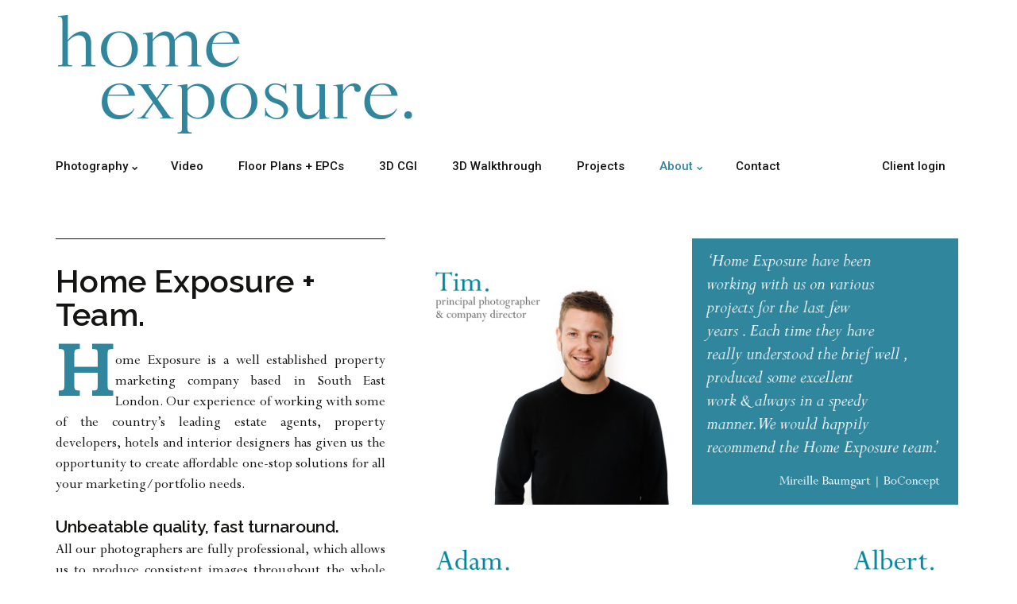

--- FILE ---
content_type: text/html; charset=UTF-8
request_url: https://home-exposure.co.uk/about/home-exposure-team/
body_size: 14846
content:

<!DOCTYPE html>
<!--[if IE 7]>
<html class="ie ie7" lang="en-GB" id="html">
<![endif]-->
<!--[if IE 8]>
<html class="ie ie8" lang="en-GB" id="html">
<![endif]-->
<!--[if !(IE 7) & !(IE 8)]><!-->
<html lang="en-GB" id="html">
<!--<![endif]-->
<head>
	<meta charset="UTF-8">
	<meta name="viewport" content="width=device-width">
	
	<link rel="profile" href="https://gmpg.org/xfn/11">
	<link rel="pingback" href="https://home-exposure.co.uk/xmlrpc.php">
	<!--[if lt IE 9]>
	<script src="https://home-exposure.co.uk/wp-content/themes/home-exposure/js/html5.js"></script>
	<![endif]-->
	
            <script data-no-defer="1" data-ezscrex="false" data-cfasync="false" data-pagespeed-no-defer data-cookieconsent="ignore">
                var ctPublicFunctions = {"_ajax_nonce":"030eb3e393","_rest_nonce":"ac24f68bf5","_ajax_url":"\/wp-admin\/admin-ajax.php","_rest_url":"https:\/\/home-exposure.co.uk\/wp-json\/","data__cookies_type":"none","data__ajax_type":"rest","text__wait_for_decoding":"Decoding the contact data, let us a few seconds to finish. Anti-Spam by CleanTalk","cookiePrefix":"","wprocket_detected":false,"host_url":"home-exposure.co.uk"}
            </script>
        
            <script data-no-defer="1" data-ezscrex="false" data-cfasync="false" data-pagespeed-no-defer data-cookieconsent="ignore">
                var ctPublic = {"_ajax_nonce":"030eb3e393","settings__forms__check_internal":"0","settings__forms__check_external":"0","settings__forms__search_test":"1","settings__data__bot_detector_enabled":"0","blog_home":"https:\/\/home-exposure.co.uk\/","pixel__setting":"3","pixel__enabled":false,"pixel__url":"https:\/\/moderate4-v4.cleantalk.org\/pixel\/fd591e79f26a294be41e68b2dce6a7d3.gif","data__email_check_before_post":"1","data__email_check_exist_post":0,"data__cookies_type":"none","data__key_is_ok":true,"data__visible_fields_required":true,"wl_brandname":"Anti-Spam by CleanTalk","wl_brandname_short":"CleanTalk","ct_checkjs_key":1098882595,"emailEncoderPassKey":"db31dc6bd73f134c42c7df66b26b6a4f","bot_detector_forms_excluded":"W10=","advancedCacheExists":false,"varnishCacheExists":false,"wc_ajax_add_to_cart":false}
            </script>
        
	<!-- This site is optimized with the Yoast SEO plugin v15.4 - https://yoast.com/wordpress/plugins/seo/ -->
	<title>Home Exposure + Team // Home Exposure Property Marketing London Yorkshire Oxford Croydon</title>
	<meta name="description" content="Whilst our fully professional photographers are out capturing your images, your account manager will be looking after your orders, floor plans and EPCs." />
	<meta name="robots" content="index, follow, max-snippet:-1, max-image-preview:large, max-video-preview:-1" />
	<link rel="canonical" href="https://home-exposure.co.uk/about/home-exposure-team/" />
	<meta property="og:locale" content="en_GB" />
	<meta property="og:type" content="article" />
	<meta property="og:title" content="Home Exposure + Team // Home Exposure Property Marketing London Yorkshire Oxford Croydon" />
	<meta property="og:description" content="Whilst our fully professional photographers are out capturing your images, your account manager will be looking after your orders, floor plans and EPCs." />
	<meta property="og:url" content="https://home-exposure.co.uk/about/home-exposure-team/" />
	<meta property="og:site_name" content="Home Exposure Property Marketing London Yorkshire Oxford Croydon" />
	<meta property="article:publisher" content="https://www.facebook.com/homeexposureuk/" />
	<meta property="article:modified_time" content="2022-10-20T13:59:14+00:00" />
	<meta name="twitter:label1" content="Written by">
	<meta name="twitter:data1" content="Degas Guruve">
	<meta name="twitter:label2" content="Estimated reading time">
	<meta name="twitter:data2" content="1 minute">
	<script type="application/ld+json" class="yoast-schema-graph">{"@context":"https://schema.org","@graph":[{"@type":"WebSite","@id":"https://home-exposure.co.uk/#website","url":"https://home-exposure.co.uk/","name":"Home Exposure Property Marketing London Yorkshire Oxford Croydon","description":"Professional Property Presentations for Estate Agents","potentialAction":[{"@type":"SearchAction","target":"https://home-exposure.co.uk/?s={search_term_string}","query-input":"required name=search_term_string"}],"inLanguage":"en-GB"},{"@type":"WebPage","@id":"https://home-exposure.co.uk/about/home-exposure-team/#webpage","url":"https://home-exposure.co.uk/about/home-exposure-team/","name":"Home Exposure + Team // Home Exposure Property Marketing London Yorkshire Oxford Croydon","isPartOf":{"@id":"https://home-exposure.co.uk/#website"},"datePublished":"2017-07-24T14:55:26+00:00","dateModified":"2022-10-20T13:59:14+00:00","description":"Whilst our fully professional photographers are out capturing your images, your account manager will be looking after your orders, floor plans and EPCs.","inLanguage":"en-GB","potentialAction":[{"@type":"ReadAction","target":["https://home-exposure.co.uk/about/home-exposure-team/"]}]}]}</script>
	<!-- / Yoast SEO plugin. -->


<link rel='dns-prefetch' href='//fonts.googleapis.com' />
<link rel='dns-prefetch' href='//s.w.org' />
<link rel="alternate" type="application/rss+xml" title="Home Exposure Property Marketing  London Yorkshire Oxford Croydon &raquo; Feed" href="https://home-exposure.co.uk/feed/" />
<link rel="alternate" type="application/rss+xml" title="Home Exposure Property Marketing  London Yorkshire Oxford Croydon &raquo; Comments Feed" href="https://home-exposure.co.uk/comments/feed/" />
		<!-- This site uses the Google Analytics by MonsterInsights plugin v8.18 - Using Analytics tracking - https://www.monsterinsights.com/ -->
							<script src="//www.googletagmanager.com/gtag/js?id=G-9253PH23NY"  data-cfasync="false" data-wpfc-render="false" type="text/javascript" async></script>
			<script data-cfasync="false" data-wpfc-render="false" type="text/javascript">
				var mi_version = '8.18';
				var mi_track_user = true;
				var mi_no_track_reason = '';
				
								var disableStrs = [
										'ga-disable-G-9253PH23NY',
									];

				/* Function to detect opted out users */
				function __gtagTrackerIsOptedOut() {
					for (var index = 0; index < disableStrs.length; index++) {
						if (document.cookie.indexOf(disableStrs[index] + '=true') > -1) {
							return true;
						}
					}

					return false;
				}

				/* Disable tracking if the opt-out cookie exists. */
				if (__gtagTrackerIsOptedOut()) {
					for (var index = 0; index < disableStrs.length; index++) {
						window[disableStrs[index]] = true;
					}
				}

				/* Opt-out function */
				function __gtagTrackerOptout() {
					for (var index = 0; index < disableStrs.length; index++) {
						document.cookie = disableStrs[index] + '=true; expires=Thu, 31 Dec 2099 23:59:59 UTC; path=/';
						window[disableStrs[index]] = true;
					}
				}

				if ('undefined' === typeof gaOptout) {
					function gaOptout() {
						__gtagTrackerOptout();
					}
				}
								window.dataLayer = window.dataLayer || [];

				window.MonsterInsightsDualTracker = {
					helpers: {},
					trackers: {},
				};
				if (mi_track_user) {
					function __gtagDataLayer() {
						dataLayer.push(arguments);
					}

					function __gtagTracker(type, name, parameters) {
						if (!parameters) {
							parameters = {};
						}

						if (parameters.send_to) {
							__gtagDataLayer.apply(null, arguments);
							return;
						}

						if (type === 'event') {
														parameters.send_to = monsterinsights_frontend.v4_id;
							var hookName = name;
							if (typeof parameters['event_category'] !== 'undefined') {
								hookName = parameters['event_category'] + ':' + name;
							}

							if (typeof MonsterInsightsDualTracker.trackers[hookName] !== 'undefined') {
								MonsterInsightsDualTracker.trackers[hookName](parameters);
							} else {
								__gtagDataLayer('event', name, parameters);
							}
							
						} else {
							__gtagDataLayer.apply(null, arguments);
						}
					}

					__gtagTracker('js', new Date());
					__gtagTracker('set', {
						'developer_id.dZGIzZG': true,
											});
										__gtagTracker('config', 'G-9253PH23NY', {"forceSSL":"true"} );
															window.gtag = __gtagTracker;										(function () {
						/* https://developers.google.com/analytics/devguides/collection/analyticsjs/ */
						/* ga and __gaTracker compatibility shim. */
						var noopfn = function () {
							return null;
						};
						var newtracker = function () {
							return new Tracker();
						};
						var Tracker = function () {
							return null;
						};
						var p = Tracker.prototype;
						p.get = noopfn;
						p.set = noopfn;
						p.send = function () {
							var args = Array.prototype.slice.call(arguments);
							args.unshift('send');
							__gaTracker.apply(null, args);
						};
						var __gaTracker = function () {
							var len = arguments.length;
							if (len === 0) {
								return;
							}
							var f = arguments[len - 1];
							if (typeof f !== 'object' || f === null || typeof f.hitCallback !== 'function') {
								if ('send' === arguments[0]) {
									var hitConverted, hitObject = false, action;
									if ('event' === arguments[1]) {
										if ('undefined' !== typeof arguments[3]) {
											hitObject = {
												'eventAction': arguments[3],
												'eventCategory': arguments[2],
												'eventLabel': arguments[4],
												'value': arguments[5] ? arguments[5] : 1,
											}
										}
									}
									if ('pageview' === arguments[1]) {
										if ('undefined' !== typeof arguments[2]) {
											hitObject = {
												'eventAction': 'page_view',
												'page_path': arguments[2],
											}
										}
									}
									if (typeof arguments[2] === 'object') {
										hitObject = arguments[2];
									}
									if (typeof arguments[5] === 'object') {
										Object.assign(hitObject, arguments[5]);
									}
									if ('undefined' !== typeof arguments[1].hitType) {
										hitObject = arguments[1];
										if ('pageview' === hitObject.hitType) {
											hitObject.eventAction = 'page_view';
										}
									}
									if (hitObject) {
										action = 'timing' === arguments[1].hitType ? 'timing_complete' : hitObject.eventAction;
										hitConverted = mapArgs(hitObject);
										__gtagTracker('event', action, hitConverted);
									}
								}
								return;
							}

							function mapArgs(args) {
								var arg, hit = {};
								var gaMap = {
									'eventCategory': 'event_category',
									'eventAction': 'event_action',
									'eventLabel': 'event_label',
									'eventValue': 'event_value',
									'nonInteraction': 'non_interaction',
									'timingCategory': 'event_category',
									'timingVar': 'name',
									'timingValue': 'value',
									'timingLabel': 'event_label',
									'page': 'page_path',
									'location': 'page_location',
									'title': 'page_title',
								};
								for (arg in args) {
																		if (!(!args.hasOwnProperty(arg) || !gaMap.hasOwnProperty(arg))) {
										hit[gaMap[arg]] = args[arg];
									} else {
										hit[arg] = args[arg];
									}
								}
								return hit;
							}

							try {
								f.hitCallback();
							} catch (ex) {
							}
						};
						__gaTracker.create = newtracker;
						__gaTracker.getByName = newtracker;
						__gaTracker.getAll = function () {
							return [];
						};
						__gaTracker.remove = noopfn;
						__gaTracker.loaded = true;
						window['__gaTracker'] = __gaTracker;
					})();
									} else {
										console.log("");
					(function () {
						function __gtagTracker() {
							return null;
						}

						window['__gtagTracker'] = __gtagTracker;
						window['gtag'] = __gtagTracker;
					})();
									}
			</script>
				<!-- / Google Analytics by MonsterInsights -->
				<script type="text/javascript">
			window._wpemojiSettings = {"baseUrl":"https:\/\/s.w.org\/images\/core\/emoji\/12.0.0-1\/72x72\/","ext":".png","svgUrl":"https:\/\/s.w.org\/images\/core\/emoji\/12.0.0-1\/svg\/","svgExt":".svg","source":{"concatemoji":"https:\/\/home-exposure.co.uk\/wp-includes\/js\/wp-emoji-release.min.js?ver=aacbc4805fcf9737adf64aea6b68b63f"}};
			/*! This file is auto-generated */
			!function(e,a,t){var n,r,o,i=a.createElement("canvas"),p=i.getContext&&i.getContext("2d");function s(e,t){var a=String.fromCharCode;p.clearRect(0,0,i.width,i.height),p.fillText(a.apply(this,e),0,0);e=i.toDataURL();return p.clearRect(0,0,i.width,i.height),p.fillText(a.apply(this,t),0,0),e===i.toDataURL()}function c(e){var t=a.createElement("script");t.src=e,t.defer=t.type="text/javascript",a.getElementsByTagName("head")[0].appendChild(t)}for(o=Array("flag","emoji"),t.supports={everything:!0,everythingExceptFlag:!0},r=0;r<o.length;r++)t.supports[o[r]]=function(e){if(!p||!p.fillText)return!1;switch(p.textBaseline="top",p.font="600 32px Arial",e){case"flag":return s([127987,65039,8205,9895,65039],[127987,65039,8203,9895,65039])?!1:!s([55356,56826,55356,56819],[55356,56826,8203,55356,56819])&&!s([55356,57332,56128,56423,56128,56418,56128,56421,56128,56430,56128,56423,56128,56447],[55356,57332,8203,56128,56423,8203,56128,56418,8203,56128,56421,8203,56128,56430,8203,56128,56423,8203,56128,56447]);case"emoji":return!s([55357,56424,55356,57342,8205,55358,56605,8205,55357,56424,55356,57340],[55357,56424,55356,57342,8203,55358,56605,8203,55357,56424,55356,57340])}return!1}(o[r]),t.supports.everything=t.supports.everything&&t.supports[o[r]],"flag"!==o[r]&&(t.supports.everythingExceptFlag=t.supports.everythingExceptFlag&&t.supports[o[r]]);t.supports.everythingExceptFlag=t.supports.everythingExceptFlag&&!t.supports.flag,t.DOMReady=!1,t.readyCallback=function(){t.DOMReady=!0},t.supports.everything||(n=function(){t.readyCallback()},a.addEventListener?(a.addEventListener("DOMContentLoaded",n,!1),e.addEventListener("load",n,!1)):(e.attachEvent("onload",n),a.attachEvent("onreadystatechange",function(){"complete"===a.readyState&&t.readyCallback()})),(n=t.source||{}).concatemoji?c(n.concatemoji):n.wpemoji&&n.twemoji&&(c(n.twemoji),c(n.wpemoji)))}(window,document,window._wpemojiSettings);
		</script>
		<style type="text/css">
img.wp-smiley,
img.emoji {
	display: inline !important;
	border: none !important;
	box-shadow: none !important;
	height: 1em !important;
	width: 1em !important;
	margin: 0 .07em !important;
	vertical-align: -0.1em !important;
	background: none !important;
	padding: 0 !important;
}
</style>
	<link rel='stylesheet' id='sbi_styles-css'  href='https://home-exposure.co.uk/wp-content/plugins/instagram-feed/css/sbi-styles.min.css?ver=6.6.1' type='text/css' media='all' />
<link rel='stylesheet' id='wp-block-library-css'  href='https://home-exposure.co.uk/wp-includes/css/dist/block-library/style.min.css?ver=aacbc4805fcf9737adf64aea6b68b63f' type='text/css' media='all' />
<link rel='stylesheet' id='arve-main-css'  href='https://home-exposure.co.uk/wp-content/plugins/advanced-responsive-video-embedder/build/main.css?ver=65e39613de04e27403b1' type='text/css' media='all' />
<link rel='stylesheet' id='ct_public_css-css'  href='https://home-exposure.co.uk/wp-content/plugins/cleantalk-spam-protect/css/cleantalk-public.min.css?ver=6.46' type='text/css' media='all' />
<link rel='stylesheet' id='ct_email_decoder_css-css'  href='https://home-exposure.co.uk/wp-content/plugins/cleantalk-spam-protect/css/cleantalk-email-decoder.min.css?ver=6.46' type='text/css' media='all' />
<link rel='stylesheet' id='contact-form-7-css'  href='https://home-exposure.co.uk/wp-content/plugins/contact-form-7/includes/css/styles.css?ver=5.3.2' type='text/css' media='all' />
<link rel='stylesheet' id='bonfire-taptap-css-css'  href='https://home-exposure.co.uk/wp-content/plugins/taptap-by-bonfire/taptap.css?ver=1' type='text/css' media='all' />
<link rel='stylesheet' id='taptap-fonts-css'  href='//fonts.googleapis.com/css?family=Montserrat%3A400%2C700%7CVarela+Round%7CHind+Siliguri%3A400%2C600%7CDosis%3A600%7CRoboto%3A100%2C400%7CRoboto+Condensed%3A400%2C700%7CBree+Serif%7CDroid+Serif%3A400&#038;ver=1.0.0' type='text/css' media='all' />
<link rel='stylesheet' id='taptap-fontawesome-css'  href='https://home-exposure.co.uk/wp-content/plugins/taptap-by-bonfire/fonts/font-awesome/css/font-awesome.min.css?ver=1' type='text/css' media='all' />
<link rel='stylesheet' id='msl-main-css'  href='https://home-exposure.co.uk/wp-content/plugins/master-slider/public/assets/css/masterslider.main.css?ver=3.10.0' type='text/css' media='all' />
<link rel='stylesheet' id='msl-custom-css'  href='https://home-exposure.co.uk/wp-content/uploads/master-slider/custom.css?ver=18.4' type='text/css' media='all' />
<link rel='stylesheet' id='wp-client-swfupload-css'  href='https://home-exposure.co.uk/wp-content/plugins/WP-Client/css/swfupload.css?ver=aacbc4805fcf9737adf64aea6b68b63f' type='text/css' media='all' />
<script type='text/javascript' src='https://home-exposure.co.uk/wp-content/plugins/google-analytics-for-wordpress/assets/js/frontend-gtag.min.js?ver=8.18'></script>
<script data-cfasync="false" data-wpfc-render="false" type="text/javascript" id='monsterinsights-frontend-script-js-extra'>/* <![CDATA[ */
var monsterinsights_frontend = {"js_events_tracking":"true","download_extensions":"doc,pdf,ppt,zip,xls,docx,pptx,xlsx","inbound_paths":"[]","home_url":"https:\/\/home-exposure.co.uk","hash_tracking":"false","v4_id":"G-9253PH23NY"};/* ]]> */
</script>
<script type='text/javascript' data-pagespeed-no-defer src='https://home-exposure.co.uk/wp-content/plugins/cleantalk-spam-protect/js/apbct-public-bundle.min.js?ver=6.46'></script>
<script type='text/javascript' src='https://home-exposure.co.uk/wp-includes/js/jquery/jquery.js?ver=1.12.4-wp'></script>
<script type='text/javascript' src='https://home-exposure.co.uk/wp-includes/js/jquery/jquery-migrate.min.js?ver=1.4.1'></script>
<script type='text/javascript' src='https://home-exposure.co.uk/wp-content/plugins/taptap-by-bonfire/taptap-accordion.js?ver=1'></script>
<script type='text/javascript' src='https://home-exposure.co.uk/wp-content/plugins/WP-Client/js/swfupload/swfupload.js?ver=aacbc4805fcf9737adf64aea6b68b63f'></script>
<script type='text/javascript' src='https://home-exposure.co.uk/wp-content/plugins/WP-Client/js/swfupload/swfupload.queue.js?ver=aacbc4805fcf9737adf64aea6b68b63f'></script>
<script type='text/javascript' src='https://home-exposure.co.uk/wp-content/plugins/WP-Client/js/swfupload/fileprogress.js?ver=aacbc4805fcf9737adf64aea6b68b63f'></script>
<script type='text/javascript' src='https://home-exposure.co.uk/wp-content/plugins/WP-Client/js/swfupload/handlers.js?ver=aacbc4805fcf9737adf64aea6b68b63f'></script>
<script type='text/javascript' src='https://home-exposure.co.uk/wp-content/plugins/WP-Client/js/pages/wpc_client_com.js?ver=aacbc4805fcf9737adf64aea6b68b63f'></script>
<link rel='https://api.w.org/' href='https://home-exposure.co.uk/wp-json/' />
<link rel="EditURI" type="application/rsd+xml" title="RSD" href="https://home-exposure.co.uk/xmlrpc.php?rsd" />
<link rel="wlwmanifest" type="application/wlwmanifest+xml" href="https://home-exposure.co.uk/wp-includes/wlwmanifest.xml" /> 

<link rel='shortlink' href='https://home-exposure.co.uk/?p=221942' />
<link rel="alternate" type="application/json+oembed" href="https://home-exposure.co.uk/wp-json/oembed/1.0/embed?url=https%3A%2F%2Fhome-exposure.co.uk%2Fabout%2Fhome-exposure-team%2F" />
<link rel="alternate" type="text/xml+oembed" href="https://home-exposure.co.uk/wp-json/oembed/1.0/embed?url=https%3A%2F%2Fhome-exposure.co.uk%2Fabout%2Fhome-exposure-team%2F&#038;format=xml" />
<script>var ms_grabbing_curosr = 'https://home-exposure.co.uk/wp-content/plugins/master-slider/public/assets/css/common/grabbing.cur', ms_grab_curosr = 'https://home-exposure.co.uk/wp-content/plugins/master-slider/public/assets/css/common/grab.cur';</script>
<meta name="generator" content="MasterSlider 3.10.0 - Responsive Touch Image Slider | avt.li/msf" />
<script> var awd_admin_ajax_url = 'https://home-exposure.co.uk/wp-admin/admin-ajax.php'; </script><!-- BEGIN CUSTOM COLORS (WP THEME CUSTOMIZER) -->
<style>
/**************************************************************
*** CUSTOM COLORS + SETTINGS
**************************************************************/
/* show hovers on non-touch devices only */
/* menu label hover */
.taptap-menu-button-wrapper:hover .taptap-menu-button-label { color:; }
/* logo hover */
.taptap-logo a:hover { color:; }
/* serach label hover */
.taptap-search-button-wrapper:hover .taptap-search-button-label { color:; }
/* search button hover*/
.taptap-search-button-wrapper:hover .taptap-search-button { border-color:#ddd; }
.taptap-search-button-wrapper:hover .taptap-search-button::after { background-color:#ddd; }
/* search close button hover */
.taptap-search-close-wrapper:hover .taptap-search-close-inner::before,
.taptap-search-close-wrapper:hover .taptap-search-close-inner::after { background-color:#ddd; }
/* search clear field button hover */
.taptap-search-clear-wrapper:hover .taptap-search-clear { background-color:#666; }
/* current menu item hover */
.taptap-by-bonfire ul li.current-menu-item.full-item-arrow-hover > a,
.taptap-by-bonfire ul li.current-menu-item > a:hover { color:; }
/* current submenu item hover */
.taptap-by-bonfire .sub-menu .current-menu-item.full-item-arrow-hover > a,
.taptap-by-bonfire .sub-menu .current-menu-item > a:hover { color:; }
/* menu item icon hover */
.taptap-by-bonfire ul li a:hover i,
.taptap-by-bonfire ul li.full-item-arrow-hover a i { color:; }
/* submenu item icon hover */
.taptap-by-bonfire .sub-menu a:hover i,
.taptap-by-bonfire .sub-menu .full-item-arrow-hover a i { color:; }
/* menu item hovers */
.taptap-by-bonfire ul li.full-item-arrow-hover > a,
.taptap-by-bonfire ul li a:hover { color:#E4D7D7; }
.taptap-by-bonfire ul.sub-menu li.full-item-arrow-hover > a,
.taptap-by-bonfire ul.sub-menu li a:hover { color:#77787C; }
/* submenu arrow hover */
.full-item-arrow-hover > .taptap-sub-arrow .taptap-sub-arrow-inner::before,
.full-item-arrow-hover > .taptap-sub-arrow .taptap-sub-arrow-inner::after,
.taptap-sub-arrow:hover .taptap-sub-arrow-inner::before,
.taptap-sub-arrow:hover .taptap-sub-arrow-inner::after { background-color:#fff; }
/* menu button hover */
.taptap-menu-button-wrapper:hover .taptap-main-menu-button:before,
.taptap-menu-button-wrapper:hover .taptap-main-menu-button div.taptap-main-menu-button-middle:before,
.taptap-menu-button-wrapper:hover .taptap-main-menu-button:after,
.taptap-menu-button-wrapper:hover .taptap-main-menu-button-two:before,
.taptap-menu-button-wrapper:hover .taptap-main-menu-button-two div.taptap-main-menu-button-two-middle:before,
.taptap-menu-button-wrapper:hover .taptap-main-menu-button-two:after,
.taptap-menu-button-wrapper:hover .taptap-main-menu-button-three:before,
.taptap-menu-button-wrapper:hover .taptap-main-menu-button-three div.taptap-main-menu-button-three-middle:before,
.taptap-menu-button-wrapper:hover .taptap-main-menu-button-three:after,
.taptap-menu-button-wrapper:hover .taptap-main-menu-button-four:before,
.taptap-menu-button-wrapper:hover .taptap-main-menu-button-four div.taptap-main-menu-button-four-middle:before,
.taptap-menu-button-wrapper:hover .taptap-main-menu-button-four:after,
.taptap-menu-button-wrapper:hover .taptap-main-menu-button-five:before,
.taptap-menu-button-wrapper:hover .taptap-main-menu-button-five div.taptap-main-menu-button-five-middle:before,
.taptap-menu-button-wrapper:hover .taptap-main-menu-button-five:after,
.taptap-menu-button-wrapper:hover .taptap-main-menu-button-six:before,
.taptap-menu-button-wrapper:hover .taptap-main-menu-button-six:after {
    background-color:#ddd;
}
/* menu bars hover (if menu opened) */
.taptap-menu-active:hover .taptap-main-menu-button:before,
.taptap-menu-active:hover .taptap-main-menu-button div.taptap-main-menu-button-middle:before,
.taptap-menu-active:hover .taptap-main-menu-button:after,
.taptap-menu-active:hover .taptap-main-menu-button-two:before,
.taptap-menu-active:hover .taptap-main-menu-button-two div.taptap-main-menu-button-two-middle:before,
.taptap-menu-active:hover .taptap-main-menu-button-two:after,
.taptap-menu-active:hover .taptap-main-menu-button-three:before,
.taptap-menu-active:hover .taptap-main-menu-button-three div.taptap-main-menu-button-three-middle:before,
.taptap-menu-active:hover .taptap-main-menu-button-three:after,
.taptap-menu-active:hover .taptap-main-menu-button-four:before,
.taptap-menu-active:hover .taptap-main-menu-button-four div.taptap-main-menu-button-four-middle:before,
.taptap-menu-active:hover .taptap-main-menu-button-four:after,
.taptap-menu-active:hover .taptap-main-menu-button-five:before,
.taptap-menu-active:hover .taptap-main-menu-button-five div.taptap-main-menu-button-five-middle:before,
.taptap-menu-active:hover .taptap-main-menu-button-five:after,
.taptap-menu-active:hover .taptap-main-menu-button-six:before,
.taptap-menu-active:hover .taptap-main-menu-button-six:after {
    background-color:;
}        

/* MENU BUTTON */
/* menu button opacity */
.taptap-menu-button-wrapper { opacity:; }
/* menu button */
.taptap-main-menu-button:before,
.taptap-main-menu-button div.taptap-main-menu-button-middle:before,
.taptap-main-menu-button:after,
.taptap-main-menu-button-two:before,
.taptap-main-menu-button-two div.taptap-main-menu-button-two-middle:before,
.taptap-main-menu-button-two:after,
.taptap-main-menu-button-three:before,
.taptap-main-menu-button-three div.taptap-main-menu-button-three-middle:before,
.taptap-main-menu-button-three:after,
.taptap-main-menu-button-four:before,
.taptap-main-menu-button-four div.taptap-main-menu-button-four-middle:before,
.taptap-main-menu-button-four:after,
.taptap-main-menu-button-five:before,
.taptap-main-menu-button-five div.taptap-main-menu-button-five-middle:before,
.taptap-main-menu-button-five:after,
.taptap-main-menu-button-six:before,
.taptap-main-menu-button-six:after {
    background-color:;
    }
/* menu button (if menu opened) */
.taptap-menu-active .taptap-main-menu-button:before,
.taptap-menu-active .taptap-main-menu-button div.taptap-main-menu-button-middle:before,
.taptap-menu-active .taptap-main-menu-button:after,
.taptap-menu-active .taptap-main-menu-button-two:before,
.taptap-menu-active .taptap-main-menu-button-two div.taptap-main-menu-button-two-middle:before,
.taptap-menu-active .taptap-main-menu-button-two:after,
.taptap-menu-active .taptap-main-menu-button-three:before,
.taptap-menu-active .taptap-main-menu-button-three div.taptap-main-menu-button-three-middle:before,
.taptap-menu-active .taptap-main-menu-button-three:after,
.taptap-menu-active .taptap-main-menu-button-four:before,
.taptap-menu-active .taptap-main-menu-button-four div.taptap-main-menu-button-four-middle:before,
.taptap-menu-active .taptap-main-menu-button-four:after,
.taptap-menu-active .taptap-main-menu-button-five:before,
.taptap-menu-active .taptap-main-menu-button-five div.taptap-main-menu-button-five-middle:before,
.taptap-menu-active .taptap-main-menu-button-five:after,
.taptap-menu-active .taptap-main-menu-button-six:before,
.taptap-menu-active .taptap-main-menu-button-six:after { background-color:; }
/* menu button animations (-/X) */
/* X SIGN ANIMATION */
    /* button style #1 top bar*/
    .taptap-menu-active .taptap-main-menu-button:before {
        transform:translateY(9px) rotate(45deg);
        -moz-transform:translateY(9px) rotate(45deg);
        -webkit-transform:translateY(9px) rotate(45deg);
    }
    /* button style #1 bottom bar*/
    .taptap-menu-active .taptap-main-menu-button:after {
        transform:translateY(-9px) rotate(-45deg);
        -moz-transform:translateY(-9px) rotate(-45deg);
        -webkit-transform:translateY(-9px) rotate(-45deg);
    }
    /* button style #1 middle bar*/
    .taptap-menu-active div.taptap-main-menu-button-middle:before {
        opacity:0;
        pointer-events:none;
        
        -webkit-transform:translateX(-20px);
        -moz-transform:translateX(-20px);
        transform:translateX(-20px);
        
        -webkit-transition:all .25s ease, opacity .25s ease .025s;
        -moz-transition:all .25s ease, opacity .25s ease .025s;
        transition:all .25s ease, opacity .25s ease .025s;
    }
    /* button style #2 top bar*/
    .taptap-menu-active .taptap-main-menu-button-two:before {
        transform:translateY(9px) rotate(45deg);
        -moz-transform:translateY(9px) rotate(45deg);
        -webkit-transform:translateY(9px) rotate(45deg);
    }
    .taptap-menu-active .taptap-main-menu-button-two:hover:before { width:30px; }
    /* button style #2 bottom bar*/
    .taptap-menu-active .taptap-main-menu-button-two:after {
        width:30px;
        margin-left:0;
        transform:translateY(-9px) rotate(-45deg);
        -moz-transform:translateY(-9px) rotate(-45deg);
        -webkit-transform:translateY(-9px) rotate(-45deg);
    }
    /* button style #2 middle bar*/
    .taptap-menu-active div.taptap-main-menu-button-two-middle:before {
        opacity:0;
        pointer-events:none;
        
        -webkit-transform:translateX(-20px);
        -moz-transform:translateX(-20px);
        transform:translateX(-20px);
        
        -webkit-transition:all .25s ease, opacity .25s ease .025s;
        -moz-transition:all .25s ease, opacity .25s ease .025s;
        transition:all .25s ease, opacity .25s ease .025s;
    }
    /* button style #3 top bar*/
    .taptap-menu-active .taptap-main-menu-button-three:before {
        transform:translateY(9px) rotate(45deg);
        -moz-transform:translateY(9px) rotate(45deg);
        -webkit-transform:translateY(9px) rotate(45deg);
    }
    /* button style #3 bottom bar*/
    .taptap-menu-active .taptap-main-menu-button-three:after {
        transform:translateY(-9px) rotate(-45deg);
        -moz-transform:translateY(-9px) rotate(-45deg);
        -webkit-transform:translateY(-9px) rotate(-45deg);
    }
    /* button style #3 middle bar*/
    .taptap-menu-active div.taptap-main-menu-button-three-middle:before {
        opacity:0;
        pointer-events:none;
        
        -webkit-transform:translateX(-20px);
        -moz-transform:translateX(-20px);
        transform:translateX(-20px);
        
        -webkit-transition:all .25s ease, opacity .25s ease .025s;
        -moz-transition:all .25s ease, opacity .25s ease .025s;
        transition:all .25s ease, opacity .25s ease .025s;
    }
    /* button style #4 top bar*/
    .taptap-menu-active .taptap-main-menu-button-four:before {
        transform:translateY(9px) rotate(45deg);
        -moz-transform:translateY(9px) rotate(45deg);
        -webkit-transform:translateY(9px) rotate(45deg);
    }
    .taptap-menu-active .taptap-main-menu-button-four:hover:before { width:25px; }
    /* button style #4 bottom bar*/
    .taptap-menu-active .taptap-main-menu-button-four:after {
        width:25px;
        transform:translateY(-9px) rotate(-45deg);
        -moz-transform:translateY(-9px) rotate(-45deg);
        -webkit-transform:translateY(-9px) rotate(-45deg);
    }
    /* button style #4 middle bar*/
    .taptap-menu-active div.taptap-main-menu-button-four-middle:before {
        opacity:0;
        pointer-events:none;
        
        -webkit-transform:translateX(-20px);
        -moz-transform:translateX(-20px);
        transform:translateX(-20px);
        
        -webkit-transition:all .25s ease, opacity .25s ease .025s;
        -moz-transition:all .25s ease, opacity .25s ease .025s;
        transition:all .25s ease, opacity .25s ease .025s;
    }
    /* button style #5 top bar*/
    .taptap-menu-active .taptap-main-menu-button-five:before {
        transform:translateY(11px) rotate(45deg);
        -moz-transform:translateY(11px) rotate(45deg);
        -webkit-transform:translateY(11px) rotate(45deg);
    }
    /* button style #5 bottom bar*/
    .taptap-menu-active .taptap-main-menu-button-five:after {
        transform:translateY(-11px) rotate(-45deg);
        -moz-transform:translateY(-11px) rotate(-45deg);
        -webkit-transform:translateY(-11px) rotate(-45deg);
    }
    /* button style #5 middle bar*/
    .taptap-menu-active div.taptap-main-menu-button-five-middle:before {
        opacity:0;
        pointer-events:none;
        
        -webkit-transform:translateX(-20px);
        -moz-transform:translateX(-20px);
        transform:translateX(-20px);
        
        -webkit-transition:all .25s ease, opacity .25s ease .025s;
        -moz-transition:all .25s ease, opacity .25s ease .025s;
        transition:all .25s ease, opacity .25s ease .025s;
    }
    /* button style #6 top bar*/
    .taptap-menu-active .taptap-main-menu-button-six:before {
        transform:translateY(4px) rotate(45deg);
        -moz-transform:translateY(4px) rotate(45deg);
        -webkit-transform:translateY(4px) rotate(45deg);
    }
    /* button style #6 bottom bar*/
    .taptap-menu-active .taptap-main-menu-button-six:after {
        transform:translateY(-4px) rotate(-45deg);
        -moz-transform:translateY(-4px) rotate(-45deg);
        -webkit-transform:translateY(-4px) rotate(-45deg);
    }
/* menu button animation speed + logo/search hover speeds */
.taptap-menu-button-label,
.taptap-search-button-label,
.taptap-search-button,
.taptap-search-button::after,
.taptap-logo a,
.taptap-search-close-inner::before,
.taptap-search-close-inner::after,
.taptap-search-clear,
.taptap-main-menu-button:before,
.taptap-main-menu-button div.taptap-main-menu-button-middle:before,
.taptap-main-menu-button:after,
.taptap-main-menu-button-two:before,
.taptap-main-menu-button-two div.taptap-main-menu-button-two-middle:before,
.taptap-main-menu-button-two:after,
.taptap-main-menu-button-three:before,
.taptap-main-menu-button-three div.taptap-main-menu-button-three-middle:before,
.taptap-main-menu-button-three:after,
.taptap-main-menu-button-four:before,
.taptap-main-menu-button-four div.taptap-main-menu-button-four-middle:before,
.taptap-main-menu-button-four:after,
.taptap-main-menu-button-five:before,
.taptap-main-menu-button-five div.taptap-main-menu-button-five-middle:before,
.taptap-main-menu-button-five:after,
.taptap-main-menu-button-six:before,
.taptap-main-menu-button-six:after {
    -webkit-transition:all s ease !important;
    -moz-transition:all s ease !important;
    transition:all s ease !important;
}
/* menu button top, side distances + right position */
.taptap-menu-button-wrapper { top:px; }
    .taptap-menu-button-wrapper {
        right:15px;
        left:auto;
    }
/* if menu button hidden, remove button height and set default label position to 0 */
/* menu button label customization */
.taptap-menu-button-label {
    left:px;
    top:px;
    color:;
    font-size:px;
    letter-spacing:px;
}
/* menu button label font + theme font */
    
/* LOGO */
/* logo font size + letter spacing */
.taptap-logo a {
    color:;
    font-size:px;
    letter-spacing:px;
}
/* logo font + theme font */
    /* logo image size + top/side distances + right positioning */
.taptap-logo-image img { max-height:px; }
.taptap-logo-wrapper { top:px; }

/* SEARCH */
/* search button */
.taptap-search-button {
    border-color:;
        }
.taptap-search-button::after {
    background-color:;
    }
/* search button top, side distances + right position */
.taptap-search-button-wrapper { top:px; }
/* if search button hidden, remove button height and set default label position to 0 */
.taptap-search-button-wrapper { height:auto; }
.taptap-search-button-label { top:0; left:0; }
/* search button label customization */
.taptap-search-button-label {
    left:px;
    top:px;
    color:;
    font-size:px;
    letter-spacing:px;
}
/* search button label font + theme font */
    /* search form background + background color + animation speed */
.taptap-search-wrapper,
.taptap-search-background {
    height:px;
    
    -webkit-transition:-webkit-transform s ease 0s, top 0s ease s;
    -moz-transition:-moz-transform s ease 0s, top 0s ease s;
    transition:transform s ease 0s, top 0s ease s;
}
.taptap-search-background {
    opacity:;
    background-color:;
}
.taptap-search-wrapper-active {
    -webkit-transition:-webkit-transform s ease 0s, top 0s ease 0s !important;
    -moz-transition:-moz-transform s ease 0s, top 0s ease 0s !important;
    transition:transform s ease 0s, top 0s ease 0s !important;
}
.taptap-search-overlay {
    background-color:;
    -webkit-transition:opacity s ease 0s, top 0s ease s;
    -moz-transition:opacity s ease 0s, top 0s ease s;
    transition:opacity s ease 0s, top 0s ease s;
}
.taptap-search-overlay-active {
    opacity:;
    -webkit-transition:opacity s ease 0s, top 0s ease 0s;
    -moz-transition:opacity s ease 0s, top 0s ease 0s;
    transition:opacity s ease 0s, top 0s ease 0s;
}
/* search form placeholder */
#searchform input::-webkit-input-placeholder { font-size:px; color: !important; }
#searchform input:-moz-placeholder { font-size:px; color: !important; }
#searchform input::-moz-placeholder { font-size:px; color: !important; }
#searchform input:-ms-input-placeholder { font-size:px; color: !important; }
/* search form text color + align + padding if clear field hidden */
.taptap-search-wrapper #searchform input {
    color:;
    font-size:px;
    letter-spacing:px;
        }
/* search field font */
    /* search form close button */
.taptap-search-close-inner::before,
.taptap-search-close-inner::after { background-color:; }
/* search clear field button */
.taptap-search-clear { background-color:; }
/* make search field X the same color as search field background */
.taptap-search-clear::before,
.taptap-search-clear::after { background-color:; }

/* HEADER */
/* header height + background color */
.taptap-header {
    height:px;
    background-color:;
    opacity:;
}
/* show header shadow */

/* MENU CONTAINER */
/* background color */
.taptap-background-color {
    opacity:;
    background-color:;
}
/* pulsating background colors + speed */
/* background image opacity + horizontal/vertical alignment */
.taptap-background-image {
    opacity:;
    background-position: ;
}
/* background pattern */
/* menu container top/bottom padding */
.taptap-main-inner-inner {
    padding-top:75px;
    padding-bottom:px;
    padding-left:px;
    padding-right:px;
}
/* max content width */
.taptap-contents-wrapper {
    max-width:px;
}
/* menu container appearance speed */
.taptap-main-wrapper {
    -webkit-transition:-webkit-transform s ease, top 0s ease s, opacity s ease 0s;
    -moz-transition:-moz-transform s ease, top 0s ease s, opacity s ease 0s;
    transition:transform s ease, top 0s ease s, opacity s ease 0s;
}
.taptap-main-wrapper-active {
    -webkit-transition:-webkit-transform s ease, top 0s ease 0s, opacity s ease 0s;
    -moz-transition:-moz-transform s ease, top 0s ease 0s, opacity s ease 0s;
    transition:transform s ease, top 0s ease 0s, opacity s ease 0s;
}
.taptap-background-color,
.taptap-background-image {
    -webkit-transition:-webkit-transform s ease, top 0s ease s;
    -moz-transition:-moz-transform s ease, top 0s ease s;
    transition:transform s ease, top 0s ease s;
}
.taptap-background-color-active,
.taptap-background-image-active {
    -webkit-transition:-webkit-transform s ease, top 0s ease 0s;
    -moz-transition:-moz-transform s ease, top 0s ease 0s;
    transition:transform s ease, top 0s ease 0s;
}
/* menu contents horizontal alignment */
/* menu contents vertical alignment */
/* menu animations (top/left/right/bottom/fade) */
.taptap-main-wrapper {
    -webkit-transform:translateY(-125%) scale(0.75);
    -moz-transform:translateY(-125%) scale(0.75);
    transform:translateY(-125%) scale(0.75);
}
.taptap-main-wrapper-active {
    -webkit-transform:translateY(0) scale(1);
    -moz-transform:translateY(0) scale(1);
    transform:translateY(0) scale(1);
}

/* BACKGROUND OVERLAY */
/* background overlay opacity + color + animation speed */
.taptap-background-overlay {
    background-color:;
    
    -webkit-transition:opacity s ease, top 0s ease s;
    -moz-transition:opacity s ease, top 0s ease s;
    transition:opacity s ease, top 0s ease s;
}
.taptap-background-overlay-active {
    opacity:;
    
    -webkit-transition:opacity s ease, top 0s ease 0s;
    -moz-transition:opacity s ease, top 0s ease 0s;
    transition:opacity s ease, top 0s ease 0s;
}

/* HEADING + SUBHEADING */
/* headings */
.taptap-heading,
.taptap-heading a,
.taptap-heading a:hover { color:; }
.taptap-subheading,
.taptap-subheading a,
.taptap-subheading a:hover { color:; }
/* heading */
.taptap-heading,
.taptap-heading a {
    font-size:px;
    letter-spacing:px;
    line-height:px;
}
/* subheading */
.taptap-subheading {
    margin-top:px;
}
.taptap-subheading,
.taptap-subheading a {
    font-size:px;
    letter-spacing:px;
    line-height:px;
}
/* heading font */
    
/* subheading font */
        .taptap-subheading,
    .taptap-subheading a {
        font-family:'Roboto';
        font-weight:400;
    }
    
/* HEADING IMAGE */
.taptap-image {
    margin-top:px;
    margin-bottom:px;
}
.taptap-image img {
    max-width:px;
}

/* MENUS */
/* menu */
.taptap-by-bonfire ul li a {
    color:;
    font-size:px;
    letter-spacing:px;
    margin-top:px;
}
.taptap-by-bonfire > .menu > li.menu-item-has-children > span { margin-top:px; }
/* submenu */
.taptap-by-bonfire .sub-menu a {
    color:;
    font-size:px;
    letter-spacing:px;
    margin-bottom:px;
}
/* drop-down arrow position (top-level) */
.taptap-by-bonfire > .menu > li.menu-item-has-children > span { top:px; }
/* drop-down arrow position (sub-level) */
.taptap-by-bonfire .sub-menu li.menu-item-has-children span { top:px; }
/* submenu arrow */
.taptap-sub-arrow .taptap-sub-arrow-inner::before,
.taptap-sub-arrow .taptap-sub-arrow-inner::after { background-color:; }
.taptap-by-bonfire .menu li span { border-color:; }
/* current menu items */
.taptap-by-bonfire ul li.current-menu-item > a { color:; }
.taptap-by-bonfire .sub-menu .current-menu-item > a { color:; }
/* menu font */
        .taptap-by-bonfire ul li a {
        font-family:'Roboto';
        font-weight:400;
    }
    
/* MENU ITEM DESCRIPTIONS */
.taptap-menu-item-description {
    color:;
    font-size:px;
    padding-top:px;
    padding-bottom:px;
    line-height:px;
    letter-spacing:px;
}
    /* menu item description font */
    
/* MENU ITEM ICONS */
/* menu icons */
.taptap-by-bonfire ul li a i {
    color:;
    font-size:px;
    margin-top:px;
}
/* submenu icons */
.taptap-by-bonfire .sub-menu a i {
    color:;
    font-size:px;
    margin-top:px;
}

/* WIDGETS */
/* widget top distance */
.taptap-widgets-wrapper { margin-top:px; }
/* widget titles */
.taptap-widgets-wrapper .widget .widgettitle {
    color:;
    font-size:px;
    letter-spacing:px;
    line-height:px;
}
/* widget title font */
    /* widgets */
.taptap-widgets-wrapper .widget,
.taptap-widgets-wrapper .widget a {
    color:;
    font-size:px;
    letter-spacing:px;
    line-height:px;
}
.taptap-widgets-wrapper .widget a {
    color:;
}
/* widget font */
    
/* STYLED SCROLLBAR */
/* show scrollbar styling, if scrollbar enabled */

/* MISC */
/* show header + search when menu open */
/* push down site by height of menu */
/* if submenu arrow divider is hidden */
/* hide taptap between resolutions */
@media ( min-width:961px) and (max-width:5000px) {
    .taptap-menu-button-wrapper,
    .taptap-logo-wrapper,
    .taptap-header,
    .taptap-background-color,
    .taptap-background-image,
    .taptap-background-overlay,
    .taptap-main-wrapper,
    .taptap-search-wrapper,
    .taptap-search-button-wrapper { display:none; }
    html { margin-top:0 !important; }
}
/* hide theme menu */
</style>
<!-- END CUSTOM COLORS (WP THEME CUSTOMIZER) --><style type="text/css">.recentcomments a{display:inline !important;padding:0 !important;margin:0 !important;}</style>
<link rel="apple-touch-icon" sizes="180x180" href="/apple-touch-icon.png">
<link rel="icon" type="image/png" sizes="32x32" href="/favicon-32x32.png">
<link rel="icon" type="image/png" sizes="16x16" href="/favicon-16x16.png">
<link rel="manifest" href="/manifest.json">
<link rel="mask-icon" href="/safari-pinned-tab.svg" color="#30869d">
<meta name="theme-color" content="#30869d">

<link rel="stylesheet" type="text/css" media="all" href="https://home-exposure.co.uk/wp-content/themes/home-exposure/style.css" />
<link href="https://fonts.googleapis.com/css?family=Raleway:400,500,600,700" rel="stylesheet"> 
<link href="https://fonts.googleapis.com/css?family=Roboto:400,500,700" rel="stylesheet"> 

<script src="https://kit.fontawesome.com/e3d0794021.js"></script>

    
</head>

<body data-rsssl=1 class="page-template page-template-template-modular page-template-template-modular-php page page-id-221942 page-child parent-pageid-208679 _masterslider _ms_version_3.10.0 single-author singular two-column right-sidebar">

		
    <header id="masthead" class="site-header" role="banner">
            
            <div class="logo">
                <a class="home-link" href="https://home-exposure.co.uk/" title="Back to Home Exposure Property Marketing  London Yorkshire Oxford Croydon" rel="home">
               
                                        <img src="https://home-exposure.co.uk/wp-content/themes/home-exposure/images/Home-Exposure-logo.jpg" width="900" height="310" alt="Professional Property Photography // Home Exposure Property Marketing London South East &amp; Yorkshire"/>
                    
                </a>
            </div>

			<div id="navbar" class="navbar">
				<nav id="site-navigation" class="navigation main-navigation" role="navigation">
					<button class="menu-toggle">Menu</button>
					<a class="screen-reader-text skip-link" href="#content" title="Skip to content">Skip to content</a>
					<div class="menu-2017-container"><ul id="secondary-menu" class="nav-menu"><li id="menu-item-221941" class="no-link menu-item menu-item-type-custom menu-item-object-custom menu-item-has-children menu-item-221941"><a href="#">Photography</a>
<ul class="sub-menu">
	<li id="menu-item-221940" class="menu-item menu-item-type-post_type menu-item-object-page menu-item-221940"><a href="https://home-exposure.co.uk/property-photography/">Property photography</a></li>
	<li id="menu-item-212347" class="menu-item menu-item-type-post_type menu-item-object-page menu-item-212347"><a href="https://home-exposure.co.uk/exterior-photography/">Exterior photography</a></li>
	<li id="menu-item-214958" class="menu-item menu-item-type-post_type menu-item-object-page menu-item-214958"><a href="https://home-exposure.co.uk/interior-photography/">Interior photography</a></li>
	<li id="menu-item-214964" class="menu-item menu-item-type-post_type menu-item-object-page menu-item-214964"><a href="https://home-exposure.co.uk/elevated-photography/">Elevated photography</a></li>
	<li id="menu-item-214963" class="menu-item menu-item-type-post_type menu-item-object-page menu-item-214963"><a href="https://home-exposure.co.uk/hotel-photography/">Hotel photography</a></li>
	<li id="menu-item-214967" class="menu-item menu-item-type-post_type menu-item-object-page menu-item-214967"><a href="https://home-exposure.co.uk/area-photography/">Area photography</a></li>
	<li id="menu-item-221936" class="menu-item menu-item-type-post_type menu-item-object-page menu-item-221936"><a href="https://home-exposure.co.uk/home-owners-photography/">Home owners photography</a></li>
</ul>
</li>
<li id="menu-item-212617" class="menu-item menu-item-type-post_type menu-item-object-page menu-item-212617"><a href="https://home-exposure.co.uk/property-video/">Video</a></li>
<li id="menu-item-213311" class="menu-item menu-item-type-post_type menu-item-object-page menu-item-213311"><a href="https://home-exposure.co.uk/floor-plans-epcs/">Floor Plans + EPCs</a></li>
<li id="menu-item-217918" class="menu-item menu-item-type-post_type menu-item-object-page menu-item-217918"><a href="https://home-exposure.co.uk/3d-cgi-design/">3D CGI</a></li>
<li id="menu-item-217901" class="menu-item menu-item-type-post_type menu-item-object-page menu-item-217901"><a href="https://home-exposure.co.uk/3d-walkthrough/">3D Walkthrough</a></li>
<li id="menu-item-217925" class="menu-item menu-item-type-post_type menu-item-object-page menu-item-217925"><a href="https://home-exposure.co.uk/photography-projects/">Projects</a></li>
<li id="menu-item-221944" class="no-link menu-item menu-item-type-custom menu-item-object-custom current-menu-ancestor current-menu-parent menu-item-has-children menu-item-221944"><a href="#">About</a>
<ul class="sub-menu">
	<li id="menu-item-221945" class="menu-item menu-item-type-post_type menu-item-object-page current-menu-item page_item page-item-221942 current_page_item menu-item-221945"><a href="https://home-exposure.co.uk/about/home-exposure-team/" aria-current="page">Home Exposure + Team</a></li>
	<li id="menu-item-220158" class="menu-item menu-item-type-post_type menu-item-object-page menu-item-220158"><a href="https://home-exposure.co.uk/about/jobs/">Jobs</a></li>
</ul>
</li>
<li id="menu-item-211362" class="menu-item menu-item-type-post_type menu-item-object-page menu-item-211362"><a href="https://home-exposure.co.uk/contact/">Contact</a></li>
<li id="menu-item-212033" class="login-out nmr-logged-out menu-item menu-item-type-custom menu-item-object-custom menu-item-212033"><a href="https://home-exposure.co.uk/wp-login.php">Client login</a></li>
</ul></div>				</nav><!-- #site-navigation -->
			</div><!-- #navbar -->
            
	</header><!-- #masthead -->
    
    <div id="page" class="hfeed site">	

		<div id="main" class="site-main"><div id="primary" class="content-area">
		<div id="content" class="site-content" role="main">

						
				

					<div class="entry-content">
						
						<h1 class="entry-title">
							Home Exposure + Team.
                        </h1>
						<p>Home Exposure is a well established property marketing company based in South East London. Our experience of working with some of the country’s leading estate agents, property developers, hotels and interior designers has given us the opportunity to create affordable one-stop solutions for all your marketing/portfolio needs. </p>
<h3>Unbeatable quality, fast turnaround.</h3>
<p>All our photographers are fully professional, which allows us to produce consistent images throughout the whole year with its changing seasons. All the images we capture are available within 24 hours, fully edited and re-sized, making it easy for any member of staff to upload straight to your website. Your videos have the same fast turnaround too.</p>
<h3>Creative + supportive.</h3>
<p>Whilst our photographers are out in the day capturing your images, your account manager will be looking after your orders, floor plans and EPCs. If you have any questions about a booking, need any changes to a floor plan or a photograph editing, we have someone to help you throughout the working week. </p>
<h3>Trusted by the best.</h3>
<p>Our flexibility and the variety of services we provide allows us to keep moving forward as a company. Having full time employed photographers brings consistency to our work. Clients know our photographers by name &#8211; it&#8217;s important we have a strong relationship with everyone. In many cases we are employed as a third party, but rest assured we represent you 100% when carrying out your work. From the booking all the way through to delivering your orders on time, we&#8217;re working for you.</p>

					</div><!-- .entry-content -->

				

			            
            <div class="modules-outer grid" role="main">

<div class="module mod-img grid-item">
    
        
    <img class="lazy"
         data-src="https://home-exposure.co.uk/wp-content/uploads/photography/tim-1.jpg"
         src="https://home-exposure.co.uk/wp-content/uploads/photography/tim-1.jpg" 
         alt="" 
         width="584" 
         height="584" 
    /> 

</div>
<div class="module mod-img grid-item">
    
        
    <img class="lazy"
         data-src="https://home-exposure.co.uk/wp-content/uploads/photography/testimonial.jpg"
         src="https://home-exposure.co.uk/wp-content/uploads/photography/testimonial.jpg" 
         alt="" 
         width="584" 
         height="584" 
    /> 

</div>
<div class="module mod-img grid-item">
    
        
    <img class="lazy"
         data-src="https://home-exposure.co.uk/wp-content/uploads/photography/adam-2.jpg"
         src="https://home-exposure.co.uk/wp-content/uploads/photography/adam-2.jpg" 
         alt="" 
         width="584" 
         height="584" 
    /> 

</div>
<div class="module mod-img grid-item">
    
        
    <img class="lazy"
         data-src="https://home-exposure.co.uk/wp-content/uploads/photography/albert-1.jpg"
         src="https://home-exposure.co.uk/wp-content/uploads/photography/albert-1.jpg" 
         alt="" 
         width="584" 
         height="584" 
    /> 

</div>
<div class="module mod-img grid-item">
    
        
    <img class="lazy"
         data-src="https://home-exposure.co.uk/wp-content/uploads/photography/emma-2.jpg"
         src="https://home-exposure.co.uk/wp-content/uploads/photography/emma-2.jpg" 
         alt="" 
         width="584" 
         height="584" 
    /> 

</div>
<div class="module mod-img grid-item">
    
        
    <img class="lazy"
         data-src="https://home-exposure.co.uk/wp-content/uploads/photography/croydon.jpg"
         src="https://home-exposure.co.uk/wp-content/uploads/photography/croydon.jpg" 
         alt="" 
         width="584" 
         height="584" 
    /> 

</div>
<div class="module mod-img grid-item">
    
        
    <img class="lazy"
         data-src="https://home-exposure.co.uk/wp-content/uploads/photography/BRIGHTON.jpg"
         src="https://home-exposure.co.uk/wp-content/uploads/photography/BRIGHTON.jpg" 
         alt="" 
         width="584" 
         height="584" 
    /> 

</div>
<div class="module mod-img grid-item">
    
        
    <img class="lazy"
         data-src="https://home-exposure.co.uk/wp-content/uploads/photography/leeds.jpg"
         src="https://home-exposure.co.uk/wp-content/uploads/photography/leeds.jpg" 
         alt="" 
         width="584" 
         height="584" 
    /> 

</div>
<div class="module mod-img grid-item">
    
        
    <img class="lazy"
         data-src="https://home-exposure.co.uk/wp-content/uploads/photography/london.jpg"
         src="https://home-exposure.co.uk/wp-content/uploads/photography/london.jpg" 
         alt="" 
         width="584" 
         height="584" 
    /> 

</div>
<div class="module mod-img grid-item">
    
        
    <img class="lazy"
         data-src=""
         src="" 
         alt="" 
         width="" 
         height="" 
    /> 

</div>
<div class="module mod-img grid-item">
    
        
    <img class="lazy"
         data-src=""
         src="" 
         alt="" 
         width="" 
         height="" 
    /> 

</div>
<div class="module mod-img grid-item">
    
        
    <img class="lazy"
         data-src=""
         src="" 
         alt="" 
         width="" 
         height="" 
    /> 

</div>
</div>
		</div><!-- #content -->
        
	</div><!-- #primary -->

		</div><!-- #main -->
        
    </div><!-- #page -->
    
    <footer id="colophon" class="site-footer" role="contentinfo">
		
        <div id="upper-footer">
        	<h3>Working together</h3>
            Let's see how we can enhance your property marketing and help with your photography requirements. <br>
			            <a href="https://home-exposure.co.uk/contact/" title="Home Exposure + Team">We look forward to hearing from you</a>.  
                       
        </div>
        
        <div class="lower-menu">
            <ul>
                <li><a href="https://home-exposure.co.uk/property-photography/" title="Home Exposure + Team">Photography</a></li>
                <li><a href="https://home-exposure.co.uk/property-video/" title="Home Exposure + Team">Video</a></li>
                <li><a href="https://home-exposure.co.uk/floor-plans-epcs/" title="Home Exposure + Team">Floor plans + EPCs</a></li>
                <li><a href="https://home-exposure.co.uk/3d-cgi-design/" title="Home Exposure + Team">3D CGI</a></li>
                <li><a href="https://home-exposure.co.uk/3d-walkthrough/" title="Home Exposure + Team">3D Walkthroughs</a></li>
                <li><a href="https://home-exposure.co.uk/photography-projects/" title="Home Exposure + Team">Projects</a></li>
                <li><a href="https://home-exposure.co.uk/about/home-exposure-team/" title="Home Exposure + Team">About</a></li>
                <li><a href="https://home-exposure.co.uk/contact/" title="Home Exposure + Team">Contact</a></li>
            </ul>
        </div>        

     	<div id="lower-footer">
        
            <div class="social">                
                <div>
                    <a href="https://instagram.com/homeexposure/" title="See Home Exposure's photography on Instagram" target="_blank"><span class="instagram"></span></a>
                </div>
                <div>
                    <a href="http://www.houzz.co.uk/user/home-exposure-photography" title="See Home Exposure's photography on houzz" target="_blank"><span class="houzz"></span></a>
                </div>                
                <div>
                    <a href="https://www.facebook.com/homeexposureuk/" title="Follow Home Exposure on Facebook" target="_blank"><span class="facebook"></span></a>
                </div>
                <div>
                    <a href="https://twitter.com/homeexposureltd" title="Follow Home Exposure on Twitter" target="_blank"><span class="twitter"></span></a>
                </div>
            </div>
        
            <div class="credits">
            	&copy; 2026 Home Exposure Ltd - providing a full range of property marketing services for the property industry in London, the South East and Yorkshire.
            	<br><br>
                Your privacy: Client section - we use a session cookie to remember log-in details which we deem strictly necessary to the working of the client section of the website. If these are disabled then various functionalities there will be broken. Analytics - we use analytics to track how visitors use this website and so improve their experience; all user data here is anonymous. Privacy notice <a href="https://home-exposure.co.uk/privacy-notice/">here</a>.  
                <br><br>
                Terms and conditions <a href="https://home-exposure.co.uk/terms-conditions/">here</a>.
				<a title="Degas Guruve is a small South London web agency specialising in creating websites and supporting services. You'll find us forward looking, easy to work with and geared to achieving online results for your business." href="https://www.degasguruve.com">Website by Degas Guruve</a>
            </div>
        
    	</div><!-- #lower-footer -->
        
    </footer><!-- #colophon -->	

	<img alt="Cleantalk Pixel" title="Cleantalk Pixel" id="apbct_pixel" style="display: none;" src="https://moderate4-v4.cleantalk.org/pixel/fd591e79f26a294be41e68b2dce6a7d3.gif"><!-- BEGIN MENU BUTTON -->
<div class="taptap-menu-button-wrapper">
    
    <!-- BEGIN MENU BUTTON LABEL (if one is entered) -->
        <!-- END MENU BUTTON LABEL (if one is entered) -->
    
    <!-- BEGIN MENU BUTTON STYLES -->
            
            <div class="taptap-main-menu-button">
                <div class="taptap-main-menu-button-middle"></div>
            </div>
                    <!-- END MENU BUTTON STYLES -->
    </div>
<!-- END MENU BUTTON -->

<!-- BEGIN SEARCH BUTTON -->
<div class="taptap-search-button-wrapper">
    <!-- BEGIN SEARCH BUTTON LABEL (if one is entered) -->
        <!-- END SEARCH BUTTON LABEL (if one is entered) -->
    
    </div>
<!-- END SEARCH BUTTON -->

<!-- BEGIN SEARCH FORM -->
<div class="taptap-search-wrapper">
        <!-- BEGIN SEARCH FORM CLOSE BUTTON -->
        <div class="taptap-search-close-wrapper">
            <div class="taptap-search-close-inner">
            </div>
        </div>
        <!-- END SEARCH FORM CLOSE BUTTON -->
        
        <!-- BEGIN SEARCH FORM CLEAR FIELD BUTTON -->
                <div class="taptap-search-clear-wrapper">
            <div class="taptap-search-clear-inner">
                <div class="taptap-search-clear"></div>
            </div>
        </div>
                <!-- END SEARCH FORM CLEAR FIELD BUTTON -->
    
        <form method="get" id="searchform" action="https://home-exposure.co.uk/">
            <input type="text" name="s" class="taptap-search-field" placeholder="enter search term">
        </form>
</div>
<!-- END SEARCH FORM -->

<!-- BEGIN SEARCH FORM BACKGROUND -->
<div class="taptap-search-background">
</div>
<!-- END SEARCH FORM BACKGROUND -->

<!-- BEGIN SEARCH FORM OVERLAY -->
<div class="taptap-search-overlay">
</div>
<!-- END SEARCH FORM OVERLAY -->

<!-- BEGIN LOGO -->
<!-- END LOGO -->

<!-- BEGIN HEADER BACKGROUND -->
<!-- END HEADER BACKGROUND -->

<!-- BEGIN MENU BACKGROUND COLOR -->
<div class="taptap-background-color">
</div>
<!-- END MENU BACKGROUND COLOR -->

<!-- BEGIN MENU BACKGROUND IMAGE -->
<!-- END MENU BACKGROUND IMAGE -->

<!-- BEGIN BACKGROUND OVERELAY -->
<div class="taptap-background-overlay">
</div>
<!-- END BACKGROUND OVERELAY -->

<!-- BEGIN MAIN WRAPPER -->
<div class="taptap-main-wrapper">
    <div class="taptap-main-inner">
        <div class="taptap-main">
            <div class="taptap-main-inner-inner">
                <div class="taptap-contents-wrapper">
                    <!-- BEGIN HEADING -->
                                        <!-- END HEADING -->
                    
                    <!-- BEGIN SUBHEADING -->
                                        <!-- END SUBHEADING -->

                    <!-- BEGIN IMAGE -->
                                        <!-- END IMAGE -->
                    
                    <!-- BEGIN MENU -->
                                        <div class="taptap-by-bonfire"><ul id="menu-2017" class="menu"><li id="menu-item-221941" class="no-link menu-item menu-item-type-custom menu-item-object-custom menu-item-has-children"><a href="#">Photography<div class="taptap-menu-item-description"></div></a>
<ul class="sub-menu">
	<li id="menu-item-221940" class="menu-item menu-item-type-post_type menu-item-object-page"><a href="https://home-exposure.co.uk/property-photography/">Property photography<div class="taptap-menu-item-description"></div></a></li>
	<li id="menu-item-212347" class="menu-item menu-item-type-post_type menu-item-object-page"><a href="https://home-exposure.co.uk/exterior-photography/">Exterior photography<div class="taptap-menu-item-description"></div></a></li>
	<li id="menu-item-214958" class="menu-item menu-item-type-post_type menu-item-object-page"><a href="https://home-exposure.co.uk/interior-photography/">Interior photography<div class="taptap-menu-item-description"></div></a></li>
	<li id="menu-item-214964" class="menu-item menu-item-type-post_type menu-item-object-page"><a href="https://home-exposure.co.uk/elevated-photography/">Elevated photography<div class="taptap-menu-item-description"></div></a></li>
	<li id="menu-item-214963" class="menu-item menu-item-type-post_type menu-item-object-page"><a href="https://home-exposure.co.uk/hotel-photography/">Hotel photography<div class="taptap-menu-item-description"></div></a></li>
	<li id="menu-item-214967" class="menu-item menu-item-type-post_type menu-item-object-page"><a href="https://home-exposure.co.uk/area-photography/">Area photography<div class="taptap-menu-item-description"></div></a></li>
	<li id="menu-item-221936" class="menu-item menu-item-type-post_type menu-item-object-page"><a href="https://home-exposure.co.uk/home-owners-photography/">Home owners photography<div class="taptap-menu-item-description"></div></a></li>
</ul>
</li>
<li id="menu-item-212617" class="menu-item menu-item-type-post_type menu-item-object-page"><a href="https://home-exposure.co.uk/property-video/">Video<div class="taptap-menu-item-description"></div></a></li>
<li id="menu-item-213311" class="menu-item menu-item-type-post_type menu-item-object-page"><a href="https://home-exposure.co.uk/floor-plans-epcs/">Floor Plans + EPCs<div class="taptap-menu-item-description"></div></a></li>
<li id="menu-item-217918" class="menu-item menu-item-type-post_type menu-item-object-page"><a href="https://home-exposure.co.uk/3d-cgi-design/">3D CGI<div class="taptap-menu-item-description"></div></a></li>
<li id="menu-item-217901" class="menu-item menu-item-type-post_type menu-item-object-page"><a href="https://home-exposure.co.uk/3d-walkthrough/">3D Walkthrough<div class="taptap-menu-item-description"></div></a></li>
<li id="menu-item-217925" class="menu-item menu-item-type-post_type menu-item-object-page"><a href="https://home-exposure.co.uk/photography-projects/">Projects<div class="taptap-menu-item-description"></div></a></li>
<li id="menu-item-221944" class="no-link menu-item menu-item-type-custom menu-item-object-custom current-menu-ancestor current-menu-parent menu-item-has-children"><a href="#">About<div class="taptap-menu-item-description"></div></a>
<ul class="sub-menu">
	<li id="menu-item-221945" class="menu-item menu-item-type-post_type menu-item-object-page current-menu-item page_item page-item-221942 current_page_item"><a href="https://home-exposure.co.uk/about/home-exposure-team/">Home Exposure + Team<div class="taptap-menu-item-description"></div></a></li>
	<li id="menu-item-220158" class="menu-item menu-item-type-post_type menu-item-object-page"><a href="https://home-exposure.co.uk/about/jobs/">Jobs<div class="taptap-menu-item-description"></div></a></li>
</ul>
</li>
<li id="menu-item-211362" class="menu-item menu-item-type-post_type menu-item-object-page"><a href="https://home-exposure.co.uk/contact/">Contact<div class="taptap-menu-item-description"></div></a></li>
<li id="menu-item-212033" class="login-out nmr-logged-out menu-item menu-item-type-custom menu-item-object-custom"><a href="https://home-exposure.co.uk/wp-login.php">Client login<div class="taptap-menu-item-description"></div></a></li>
</ul></div>                    <!-- END MENU -->
                    
                    <!-- BEGIN WIDGETS -->
                    	
                    <!-- END WIDGETS -->
                </div>
            </div>
        </div>
    </div>
</div>
<!-- END MAIN WRAPPER -->

<!-- BEGIN SHOW SUBMENU WHEN CURRENT -->
<script>
jQuery(document).ready(function (jQuery) {
'use strict';
    /* close sub-menus when menu button clicked */
    jQuery(".taptap-menu-button-wrapper").on('click', function(e) {
        jQuery(".taptap-by-bonfire .menu > li").find(".sub-menu").slideUp(300);
        jQuery(".taptap-by-bonfire .menu > li > span, .taptap-by-bonfire .sub-menu > li > span").removeClass("taptap-submenu-active");
    })
    jQuery(document).keyup(function(e) {
        if (e.keyCode == 27) {
                jQuery(".taptap-by-bonfire .menu > li").find(".sub-menu").slideUp(300);
            jQuery(".taptap-by-bonfire .menu > li > span, .taptap-by-bonfire .sub-menu > li > span").removeClass("taptap-submenu-active");
        }
    });
});
</script>
<!-- END SHOW SUBMENU WHEN CURRENT -->

<!-- BEGIN IF RETINA ENABLED -->
<!-- END IF RETINA ENABLED -->

<style>
</style><!-- Instagram Feed JS -->
<script type="text/javascript">
var sbiajaxurl = "https://home-exposure.co.uk/wp-admin/admin-ajax.php";
</script>
<script type='text/javascript' src='https://home-exposure.co.uk/wp-content/plugins/advanced-responsive-video-embedder/build/main.js?ver=65e39613de04e27403b1'></script>
<script type='text/javascript'>
/* <![CDATA[ */
var wpcf7 = {"apiSettings":{"root":"https:\/\/home-exposure.co.uk\/wp-json\/contact-form-7\/v1","namespace":"contact-form-7\/v1"}};
/* ]]> */
</script>
<script type='text/javascript' src='https://home-exposure.co.uk/wp-content/plugins/contact-form-7/includes/js/scripts.js?ver=5.3.2'></script>
<script type='text/javascript' src='https://home-exposure.co.uk/wp-content/plugins/taptap-by-bonfire/taptap.js?ver=1'></script>
<script type='text/javascript'>
/* <![CDATA[ */
var wpfront_scroll_top_data = {"data":{"css":"#wpfront-scroll-top-container{display:none;position:fixed;cursor:pointer;z-index:9999;opacity:0}#wpfront-scroll-top-container div.text-holder{padding:3px 10px;border-radius:3px;-webkit-border-radius:3px;-webkit-box-shadow:4px 4px 5px 0 rgba(50,50,50,.5);-moz-box-shadow:4px 4px 5px 0 rgba(50,50,50,.5);box-shadow:4px 4px 5px 0 rgba(50,50,50,.5)}#wpfront-scroll-top-container a{outline-style:none;box-shadow:none;text-decoration:none}#wpfront-scroll-top-container {right: 20px;bottom: 20px;}        #wpfront-scroll-top-container img {\n            width: auto;\n            height: auto;\n        }\n        ","html":"<div id=\"wpfront-scroll-top-container\"><img src=\"https:\/\/home-exposure.co.uk\/wp-content\/plugins\/wpfront-scroll-top\/images\/icons\/1.png\" alt=\"\" title=\"\" \/><\/div>","data":{"hide_iframe":false,"button_fade_duration":200,"auto_hide":false,"auto_hide_after":2,"scroll_offset":500,"button_opacity":0.8,"button_action":"top","button_action_element_selector":"","button_action_container_selector":"html, body","button_action_element_offset":0,"scroll_duration":400}}};
/* ]]> */
</script>
<script src="https://home-exposure.co.uk/wp-content/plugins/wpfront-scroll-top/js/wpfront-scroll-top.min.js?ver=2.2.10081" id="wpfront-scroll-top-js" async="async" defer="defer"></script>
<script type='text/javascript' src='https://home-exposure.co.uk/wp-includes/js/wp-embed.min.js?ver=aacbc4805fcf9737adf64aea6b68b63f'></script>
    
    <script type="text/javascript">	
	jQuery(document).ready(function($){	  
		// set the breakpoint
		var offset = 20;
	
		$(window).on('scroll',function(){
		  var stop = Math.round($(window).scrollTop());
		  // If the use has scrolled past the bottom of the hero image
		  if (stop > offset) {
			  $('.logo').addClass('offset');
			  $('.site-header').addClass('shadow');
		  } else {
		  // if the user has scrolled back up above the bottom of the hero image
			  $('.logo').removeClass('offset');
			  $('.site-header').removeClass('shadow');
		  }
		});
		   
	});	
    </script>  
	
	<script type="text/javascript" src="https://home-exposure.co.uk/wp-content/themes/home-exposure/css-java/jquery.lazyload.js"></script>
	
	<script type="text/javascript">		
		jQuery(function() {
			jQuery("img.lazy").lazyload({
				event : "gallery",
				effect : "fadeIn"
			});
		});
		
		jQuery(window).bind("load", function() {
			var timeout = setTimeout(function() {
				jQuery("img.lazy").trigger("gallery")
			}, 5000);
		});
    </script> 
    
        

		<script src="https://unpkg.com/masonry-layout@4/dist/masonry.pkgd.min.js"></script>
        <script src="https://unpkg.com/imagesloaded@4/imagesloaded.pkgd.min.js"></script>
        
        <script type="text/javascript">
		jQuery(document).ready(function($) {
			 
				 var $grid = $('.grid').imagesLoaded( function() {
				 
					   $('.grid').masonry({
					   // options
					   itemSelector: '.grid-item'//,
							});					
				
				});
        
        } );
        </script>
    
     
    
    <script type="application/ld+json">
	{
		"@context": "http://schema.org",
		"@type": "LocalBusiness",
		"name": "Home Exposure",
		"location": {
			"@type": "PostalAddress",
			"streetAddress": "Unit 1 The Exchange, Scarbrook Road",
			"addressLocality": "Croydon",
			"addressRegion": "Surrey",
			"postalCode": "CR0 1UH"
		},
		"email": "office@home-exposure.co.uk",
		"telephone": "020 3950 5928",
		"url": "https://home-exposure.co.uk",
		"openingHours": ["Mo-Fr 09:00-17:00"],
		"geo": {
			"@type": "GeoCoordinates",
			"latitude": "51.37180",
			"longitude": "-0.10145"
		},
		"image": "https://home-exposure.co.uk/wp-content/themes/home-exposure/images/Home-Exposure-logo.jpg"
	
	}
</script>
    
</body>
</html>

--- FILE ---
content_type: text/css
request_url: https://home-exposure.co.uk/wp-content/uploads/master-slider/custom.css?ver=18.4
body_size: 111
content:
/*
===============================================================
 # CUSTOM CSS
 - Please do not edit this file. this file is generated by server-side code
 - Every changes here will be overwritten
===============================================================*/

.ms-parent-id-4 > .master-slider{ background: url( https://home-exposure.co.uk/wp-content/uploads/photography/exterior16.jpg ) repeat top left; }
.ms-parent-id-3 > .master-slider{ background: url( https://home-exposure.co.uk/wp-content/uploads/photography/exterior16.jpg ) repeat top left; }
.ms-parent-id-2 > .master-slider{ background:#30869d; }
.ms-parent-id-1 > .master-slider{ background: url( https://home-exposure.co.uk/wp-content/uploads/photography/exterior16.jpg ) repeat top left; }

--- FILE ---
content_type: text/css
request_url: https://home-exposure.co.uk/wp-content/themes/home-exposure/style.css
body_size: 20524
content:
/*
  ___ ___                         ___________                                                 
 /   |   \  ____   _____   ____   \_   _____/__  _________   ____  ________ _________   ____  
/    ~    \/  _ \ /     \_/ __ \   |    __)_\  \/  /\____ \ /  _ \/  ___/  |  \_  __ \_/ __ \ 
\    Y    (  <_> )  Y Y  \  ___/   |        \>    < |  |_> >  <_> )___ \|  |  /|  | \/\  ___/ 
 \___|_  / \____/|__|_|  /\___  > /_______  /__/\_ \|   __/ \____/____  >____/ |__|    \___  >
       \/              \/     \/          \/      \/|__|              \/                   \/ 

Template: twentythirteen 
Author: Degas Guruve
                      
HE 2017 - 3235

HOME EXPOSURE 2017 ................................. 3232
	Fonts 

01 Degas Guruve .................................... 3256

02 Home Exposure ................................... 3306
   	Font styles .................................... 3320
   	Links .......................................... 3362
   	Header ......................................... 3417
	Footer ......................................... 3471
	Navigation ..................................... 3588
	Main ........................................... 3692
	Home ........................................... 3815
	Slider ......................................... 4015
	Gallery, Projects .............................. 4076
	Modules ........................................ 4223
	Inner .......................................... 4379
	Contact ........................................ 4435
	Clients ........................................ 4530
	Gallery ........................................ 4846
	Privacy ........................................ 4965
	Client Portal .................................. 5055
	Order Form ..................................... 5165
	404 ............................................ 5260

03 Responsive ...................................... 5271

04 Clearfix ........................................ 5695
 
 * ---------------------------------------------------------------------------- */


/**
 * 1.0 Reset
 *
 * Modified from Normalize.css to provide cross-browser consistency and a smart
 * default styling of HTML elements.
 *
 * @see http://git.io/normalize
 * ----------------------------------------------------------------------------
 */

* {
	-webkit-box-sizing: border-box;
	-moz-box-sizing:    border-box;
	box-sizing:         border-box;
}

article,
aside,
details,
figcaption,
figure,
footer,
header,
nav,
section,
summary {
	display: block;
}

audio,
canvas,
video {
	display: inline-block;
}

audio:not([controls]) {
	display: none;
	height: 0;
}

[hidden] {
	display: none;
}

html {
	font-size: 100%;
	overflow-y: scroll;
	-webkit-text-size-adjust: 100%;
	-ms-text-size-adjust: 100%;
}

html,
button,
input,
select,
textarea {
	font-family: "Source Sans Pro", Helvetica, sans-serif;
}

body {
	color: #141412;
	line-height: 1.5;
	margin: 0;
}

a {
	color: #ca3c08;
	text-decoration: none;
}

a:visited {
	color: #ac0404;
}

a:focus {
	outline: thin dotted;
}

a:active,
a:hover {
	color: #ea9629;
	outline: 0;
}

a:hover {
	text-decoration: underline;
}

h1,
h2,
h3,
h4,
h5,
h6 {
	clear: both;
	font-family: Bitter, Georgia, serif;
	line-height: 1.3;
}

h1 {
	font-size: 48px;
	margin: 33px 0;
}

h2 {
	font-size: 30px;
	margin: 25px 0;
}

h3 {
	/* font-size: 22px; */
		font-size: 21px;
	/* margin: 22px 0; */
		margin: 21px 0;
}

h4 {
	font-size: 20px;
	margin: 25px 0;
}

h5 {
	font-size: 18px;
	margin: 30px 0;
}

h6 {
	font-size: 16px;
	margin: 36px 0;
}

address {
	font-style: italic;
	margin: 0 0 24px;
}

abbr[title] {
	border-bottom: 1px dotted;
}

b,
strong {
	font-weight: bold;
}

dfn {
	font-style: italic;
}

mark {
	background: #ff0;
	color: #000;
}

p {
	margin: 0 0 24px;
}

code,
kbd,
pre,
samp {
	font-family: monospace, serif;
	font-size: 14px;
	-webkit-hyphens: none;
	-moz-hyphens:    none;
	-ms-hyphens:     none;
	hyphens:         none;
}

pre {
	background: #f5f5f5;
	color: #666;
	font-family: monospace;
	font-size: 14px;
	margin: 20px 0;
	overflow: auto;
	padding: 20px;
	white-space: pre;
	white-space: pre-wrap;
	word-wrap: break-word;
}

blockquote,
q {
	-webkit-hyphens: none;
	-moz-hyphens:    none;
	-ms-hyphens:     none;
	hyphens:         none;
	quotes: none;
}

blockquote:before,
blockquote:after,
q:before,
q:after {
	content: "";
	content: none;
}

blockquote {
	font-size: 18px;
	font-style: italic;
	font-weight: 300;
	margin: 24px 40px;
}

blockquote blockquote {
	margin-right: 0;
}

blockquote cite,
blockquote small {
	font-size: 14px;
	font-weight: normal;
	text-transform: uppercase;
}

blockquote em,
blockquote i {
	font-style: normal;
	font-weight: 300;
}

blockquote strong,
blockquote b {
	font-weight: 400;
}

small {
	font-size: smaller;
}

sub,
sup {
	font-size: 75%;
	line-height: 0;
	position: relative;
	vertical-align: baseline;
}

sup {
	top: -0.5em;
}

sub {
	bottom: -0.25em;
}

dl {
	margin: 0 20px;
}

dt {
	font-weight: bold;
}

dd {
	margin: 0 0 20px;
}

menu,
ol,
ul {
	margin: 16px 0;
	padding: 0 0 0 40px;
}

ul {
	list-style-type: square;
}

nav ul,
nav ol {
	list-style: none;
	list-style-image: none;
}

li > ul,
li > ol {
	margin: 0;
}

img {
	-ms-interpolation-mode: bicubic;
	border: 0;
	vertical-align: middle;
}

svg:not(:root) {
	overflow: hidden;
}

figure {
	margin: 0;
}

form {
	margin: 0;
}

fieldset {
	border: 1px solid #c0c0c0;
	margin: 0 2px;
	min-width: inherit;
	padding: 0.35em 0.625em 0.75em;
}

legend {
	border: 0;
	padding: 0;
	white-space: normal;
}

button,
input,
select,
textarea {
	font-size: 100%;
	margin: 0;
	max-width: 100%;
	vertical-align: baseline;
}

button,
input {
	line-height: normal;
}

button,
html input[type="button"],
input[type="reset"],
input[type="submit"] {
	-webkit-appearance: button;
	cursor: pointer;
}

button[disabled],
input[disabled] {
	cursor: default;
}

input[type="checkbox"],
input[type="radio"] {
	padding: 0;
}

input[type="search"] {
	-webkit-appearance: textfield;
	padding-right: 2px; /* Don't cut off the webkit search cancel button */
	width: 270px;
}

input[type="search"]::-webkit-search-decoration {
	-webkit-appearance: none;
}

button::-moz-focus-inner,
input::-moz-focus-inner {
	border: 0;
	padding: 0;
}

textarea {
	overflow: auto;
	vertical-align: top;
}

table {
	border-bottom: 1px solid #ededed;
	border-collapse: collapse;
	border-spacing: 0;
	font-size: 14px;
	line-height: 2;
	margin: 0 0 20px;
	width: 100%;
}

caption,
th,
td {
	font-weight: normal;
	text-align: left;
}

caption {
	font-size: 16px;
	margin: 20px 0;
}

th {
	font-weight: bold;
	text-transform: uppercase;
}

td {
	border-top: 1px solid #ededed;
	padding: 6px 10px 6px 0;
}

del {
	color: #333;
}

ins {
	background: #fff9c0;
	text-decoration: none;
}

hr {
	background: url(images/dotted-line.png) repeat center top;
	background-size: 4px 4px;
	border: 0;
	height: 1px;
	margin: 0 0 24px;
}


/**
 * 2.0 Repeatable Patterns
 * ----------------------------------------------------------------------------
 */

.genericon:before,
.menu-toggle:after,
.featured-post:before,
.date a:before,
.entry-meta .author a:before,
.format-audio .entry-content:before,
.comments-link a:before,
.tags-links a:first-child:before,
.categories-links a:first-child:before,
.edit-link a:before,
.attachment .entry-title:before,
.attachment-meta:before,
.attachment-meta a:before,
.comment-awaiting-moderation:before,
.comment-reply-link:before,
.comment-reply-login:before,
.comment-reply-title small a:before,
.bypostauthor > .comment-body .fn:before,
.error404 .page-title:before {
	-webkit-font-smoothing: antialiased;
	display: inline-block;
	font: normal 16px/1 Genericons;
	vertical-align: text-bottom;
}

/* Clearing floats */
.clear:after,
.attachment .entry-header:after,
.site-footer .widget-area:after,
.entry-content:after,
.page-content:after,
.navigation:after,
.nav-links:after,
.gallery:after,
.comment-form-author:after,
.comment-form-email:after,
.comment-form-url:after,
.comment-body:after {
	clear: both;
}

.clear:before,
.clear:after,
.attachment .entry-header:before,
.attachment .entry-header:after,
.site-footer .widget-area:before,
.site-footer .widget-area:after,
.entry-content:before,
.entry-content:after,
.page-content:before,
.page-content:after,
.navigation:before,
.navigation:after,
.nav-links:before,
.nav-links:after,
.gallery:before,
.gallery:after,
.comment-form-author:before,
.comment-form-author:after,
.comment-form-email:before,
.comment-form-email:after,
.comment-form-url:before,
.comment-form-url:after,
.comment-body:before,
.comment-body:after {
	content: "";
	display: table;
}

/* Assistive text */
.screen-reader-text {
	clip: rect(1px, 1px, 1px, 1px);
	overflow: hidden;
	position: absolute !important;
	height: 1px;
	width: 1px;
}

.screen-reader-text:focus {
	background-color: #f1f1f1;
	border-radius: 3px;
	box-shadow: 0 0 2px 2px rgba(0, 0, 0, 0.6);
	clip: auto !important;
	color: #21759b;
	display: block;
	font-size: 14px;
	font-weight: bold;
	height: auto;
	line-height: normal;
	padding: 15px 23px 14px;
	position: absolute;
	left: 5px;

	top: 5px;
	text-decoration: none;
	width: auto;
	z-index: 100000; /* Above WP toolbar */
}

/* Form fields, general styles first. */
button,
input,
textarea {
	border: 2px solid #d4d0ba;
	font-family: inherit;
	padding: 5px;
}

input,
textarea {
	color: #141412;
}

input:focus,
textarea:focus {
	border: 2px solid #c3c0ab;
	outline: 0;
}

/* Buttons */
button,
input[type="submit"],
input[type="button"],
input[type="reset"] {
	background: #e05d22; /* Old browsers */
	background: -webkit-linear-gradient(top, #e05d22 0%, #d94412 100%); /* Chrome 10+, Safari 5.1+ */
	background:   linear-gradient(to bottom, #e05d22 0%, #d94412 100%); /* W3C */
	border: none;
	border-bottom: 3px solid #b93207;
	border-radius: 2px;
	color: #fff;
	display: inline-block;
	padding: 11px 24px 10px;
	text-decoration: none;
}

button:hover,
button:focus,
input[type="submit"]:hover,
input[type="button"]:hover,
input[type="reset"]:hover,
input[type="submit"]:focus,
input[type="button"]:focus,
input[type="reset"]:focus {
	background: #ed6a31; /* Old browsers */
	background: -webkit-linear-gradient(top, #ed6a31 0%, #e55627 100%); /* Chrome 10+, Safari 5.1+ */
	background:   linear-gradient(to bottom, #ed6a31 0%, #e55627 100%); /* W3C */
	outline: none;
}

button:active,
input[type="submit"]:active,
input[type="button"]:active,
input[type="reset"]:active {
	background: #d94412; /* Old browsers */
	background: -webkit-linear-gradient(top, #d94412 0%, #e05d22 100%); /* Chrome 10+, Safari 5.1+ */
	background:   linear-gradient(to bottom, #d94412 0%, #e05d22 100%); /* W3C */
	border: none;
	border-top: 3px solid #b93207;
	padding: 10px 24px 11px;
}

.post-password-required input[type="submit"] {
	padding: 7px 24px 4px;
	vertical-align: bottom;
}

.post-password-required input[type="submit"]:active {
	padding: 5px 24px 6px;
}

/* Placeholder text color -- selectors need to be separate to work. */
::-webkit-input-placeholder {
	color: #7d7b6d;
}

:-moz-placeholder {
	color: #7d7b6d;
}

::-moz-placeholder {
	color: #7d7b6d;
}

:-ms-input-placeholder {
	color: #7d7b6d;
}

/*
 * Responsive images
 *
 * Fluid images for posts, comments, and widgets
 */
.entry-content img,
.entry-summary img,
.comment-content img,
.widget img,
.wp-caption {
	max-width: 100%;
}

/* Make sure images with WordPress-added height and width attributes are scaled correctly. */
.entry-content img,
.entry-summary img,
.comment-content img[height],
img[class*="align"],
img[class*="wp-image-"],
img[class*="attachment-"] {
	height: auto;
}

img.size-full,
img.size-large,
img.wp-post-image {
	height: auto;
	max-width: 100%;
}

/* Make sure videos and embeds fit their containers. */
embed,
iframe,
object,
video {
	max-width: 100%;
}

/* Override the Twitter embed fixed width. */
.entry-content .twitter-tweet-rendered {
	max-width: 100% !important;
}

/* Images */
.alignleft {
	float: left;
}

.alignright {
	float: right;
}

.aligncenter {
	display: block;
	margin-left: auto;
	margin-right: auto;
}

figure.wp-caption.alignleft,
img.alignleft {
	margin: 5px 20px 5px 0;
}

.wp-caption.alignleft {
	margin: 5px 10px 5px 0;
}

figure.wp-caption.alignright,
img.alignright {
	margin: 5px 0 5px 20px;
}

.wp-caption.alignright {
	margin: 5px 0 5px 10px;
}

img.aligncenter {
	margin: 5px auto;
}

img.alignnone {
	margin: 5px 0;
}

.wp-caption .wp-caption-text,
.entry-caption,
.gallery-caption {
	color: #220e10;
	font-size: 18px;
	font-style: italic;
	font-weight: 300;
	margin: 0 0 24px;
}

div.wp-caption.alignright img[class*="wp-image-"] {
	float: right;
}

div.wp-caption.alignright .wp-caption-text {
	padding-left: 10px;
}

img.wp-smiley,
.rsswidget img {
	border: 0;
	border-radius: 0;
	box-shadow: none;
	margin-bottom: 0;
	margin-top: 0;
	padding: 0;
}

.wp-caption.alignleft + ul,
.wp-caption.alignleft + ol {
	list-style-position: inside;
}


/**
 * 3.0 Basic Structure
 * ----------------------------------------------------------------------------
 */

.site {
	background-color: #fff;
	border-left: 1px solid #f2f2f2;
	border-right: 1px solid #f2f2f2;
	margin: 0 auto;
	max-width: 1600px;
	width: 100%;
}

.site-main {
	position: relative;
}

.site-main .sidebar-container {
	height: 0;
	position: absolute;
	top: 40px;
	width: 100%;
	z-index: 1;
}

.site-main .sidebar-inner {
	margin: 0 auto;
	max-width: 1040px;
}


/**
 * 4.0 Header
 * ----------------------------------------------------------------------------
 */

/**
 * 4.1 Site Header
 * ----------------------------------------------------------------------------
 */

.site-header {
	position: relative;
}

.site-header .home-link {
	color: #141412;
	display: block;
	margin: 0 auto;
	max-width: 1080px;
	min-height: 230px;
	padding: 0 20px;
	text-decoration: none;
	width: 100%;
}

.site-header .site-title:hover {
	text-decoration: underline;
}

.site-title {
	font-size: 60px;
	font-weight: bold;
	line-height: 1;
	margin: 0;
	padding: 58px 0 10px;
}

.site-description {
	font: 300 italic 24px "Source Sans Pro", Helvetica, sans-serif;
	margin: 0;
}


/**
 * 4.2 Navigation
 * ----------------------------------------------------------------------------
 */

.main-navigation {
	clear: both;
	margin: 0 auto;
	/* max-width: 1080px; */
	min-height: 45px;
	position: relative;
}

ul.nav-menu,
div.nav-menu > ul {
	margin: 0;
	/* padding: 0 40px 0 0; */
		padding: 0;
}

.nav-menu li {
	display: inline-block;
	position: relative;
}

.nav-menu li a {
	color: #141412;
	display: block;
	font-size: 15px;
	line-height: 1;
	padding: 15px 20px;
	text-decoration: none;
}

.nav-menu li:hover > a,
.nav-menu li a:hover,
.nav-menu li:focus > a,
.nav-menu li a:focus {
	background-color: #220e10;
	color: #fff;
}

.nav-menu .sub-menu,
.nav-menu .children {
	background-color: #220e10;
	border: 2px solid #f7f5e7;
	border-top: 0;
	padding: 0;
	position: absolute;
	left: -2px;
	z-index: 99999;
	height: 1px;
	width: 1px;
	overflow: hidden;
	clip: rect(1px, 1px, 1px, 1px);
}

.nav-menu .sub-menu ul,
.nav-menu .children ul {
	border-left: 0;
	left: 100%;
	top: 0;
}

ul.nav-menu ul a,
.nav-menu ul ul a {
	color: #fff;
	margin: 0;
	width: 250px;
}

ul.nav-menu ul a:hover,
.nav-menu ul ul a:hover,
ul.nav-menu ul a:focus,
.nav-menu ul ul a:focus {
	background-color: #db572f;
}

ul.nav-menu li:hover > ul,
.nav-menu ul li:hover > ul,
ul.nav-menu .focus > ul,
.nav-menu .focus > ul {
	clip: inherit;
	overflow: inherit;
	height: inherit;
	width: inherit;
}

.nav-menu .current_page_item > a,
.nav-menu .current_page_ancestor > a,
.nav-menu .current-menu-item > a,
.nav-menu .current-menu-ancestor > a {
	color: #bc360a;
	font-style: italic;
}

.menu-toggle {
	display: none;
}

/* Navbar */
.navbar {
	background-color: #f7f5e7;
	margin: 0 auto;
	max-width: 1600px;
	width: 100%;
}

.site-header .search-form {
	position: absolute;
	right: 20px;
	top: 1px;
}

.site-header .search-field {
	background-color: transparent;
	background-image: url(images/search-icon.png);
	background-position: 5px center;
	background-repeat: no-repeat;
	background-size: 24px 24px;
	border: none;
	cursor: pointer;
	height: 37px;
	margin: 3px 0;
	padding: 0 0 0 34px;
	position: relative;
	-webkit-transition: width 400ms ease, background 400ms ease;
	transition:         width 400ms ease, background 400ms ease;
	width: 1px;
}

.site-header .search-field:focus {
	background-color: #fff;
	border: 2px solid #c3c0ab;
	cursor: text;
	outline: 0;
	width: 230px;
}


/**
 * 5.0 Content
 * ----------------------------------------------------------------------------
 */

.hentry {
	padding: 40px 0;
}

.entry-header,
.entry-content,
.entry-summary,
.entry-meta {
	margin: 0 auto;
	max-width: 604px;
	width: 100%;
}

.sidebar .entry-header,
.sidebar .entry-content,
.sidebar .entry-summary,
.sidebar .entry-meta {
	max-width: 1040px;
	padding: 0 376px 0 60px;
}


/**
 * 5.1 Entry Header
 * ----------------------------------------------------------------------------
 */

.sidebar .entry-header .entry-meta {
	padding: 0;
}

.entry-thumbnail img {
	display: block;
	margin: 0 auto 10px;
}

.entry-header {
	margin-bottom: 30px;
}

.entry-title {
	/* font-weight: normal; */
		font-weight: 600;
	margin: 0 0 5px;
}

.entry-title a {
	color: #141412;
}

.entry-title a:hover {
	color: #ea9629;
}


/**
 * 5.2 Entry Meta
 * ----------------------------------------------------------------------------
 */

.entry-meta {
	clear: both;
	font-size: 14px;
}

.entry-meta a {
	color: #bc360a;
}

.entry-meta a:hover {
	color: #bc360a;
}

.entry-meta > span {
	margin-right: 20px;
}

.entry-meta > span:last-child {
	margin-right: 0;
}

.featured-post:before {
	content: "\f308";
	margin-right: 2px;
}

.entry-meta .date a:before {
	content: "\f303";
}

.comments-link a:before {
	content: "\f300";
	margin-right: 2px;
	position: relative;
	top: -1px;
}

.entry-meta .author a:before {
	content: "\f304";
	position: relative;
	top: -1px;
}

.categories-links a:first-child:before {
	content: "\f301";
}

.tags-links a:first-child:before {
	content: "\f302";
	position: relative;
	top: -1px;
}

.edit-link a:before {
	content: "\f411";
	position: relative;
	top: -1px;
}

.single-author .entry-meta .author,
.sticky.format-standard .entry-meta .date,
.sticky.format-audio .entry-meta .date,
.sticky.format-chat .entry-meta .date,
.sticky.format-image .entry-meta .date,
.sticky.format-gallery .entry-meta .date {
	display: none;
}


/**
 * 5.3 Entry Content
 * ----------------------------------------------------------------------------
 */

.entry-content {
	-webkit-hyphens: auto;
	-moz-hyphens:    auto;
	-ms-hyphens:     auto;
	hyphens:         auto;
	word-wrap: break-word;
}

.entry-content a,
.comment-content a {
	color: #bc360a;
}

.entry-content a:hover,
.comment-content a:hover {
	color: #ea9629;
}

.entry-content .more-link {
	white-space: nowrap;
}

.entry-content blockquote {
	font-size: 24px;
}

.entry-content blockquote cite,
.entry-content blockquote small {
	font-size: 16px;
}

.entry-content img.alignleft,
.entry-content .wp-caption.alignleft {
	margin-left: -60px;
}

.entry-content img.alignright,
.entry-content .wp-caption.alignright {
	margin-right: -60px;
}

footer.entry-meta {
	margin-top: 24px;
}

.format-standard footer.entry-meta {
	margin-top: 0;
}

/* Page links */
.page-links {
	clear: both;
	font-size: 16px;
	font-style: italic;
	font-weight: normal;
	line-height: 2.2;
	margin: 20px 0;
	text-transform: uppercase;
}

.page-links a,
.page-links > span {
	background: #fff;
	border: 1px solid #fff;
	padding: 5px 10px;
	text-decoration: none;
}

.format-status .entry-content .page-links a,
.format-gallery .entry-content .page-links a,
.format-chat .entry-content .page-links a,
.format-quote .entry-content .page-links a,
.page-links a {
	background: #e63f2a;
	border: 1px solid #e63f2a;
	color: #fff;
}

.format-gallery .entry-content .page-links a:hover,
.format-audio .entry-content .page-links a:hover,
.format-status .entry-content .page-links a:hover,
.format-video .entry-content .page-links a:hover,
.format-chat .entry-content .page-links a:hover,
.format-quote .entry-content .page-links a:hover,
.page-links a:hover {
	background: #fff;
	color: #e63f2a;
}

.format-status .entry-content .page-links > span,
.format-quote .entry-content .page-links > span {
	background: none;
}

.page-links .page-links-title {
	background: transparent;
	border: none;
	margin-right: 20px;
	padding: 0;
}

/* Mediaelements */
.hentry .mejs-mediaelement,
.hentry .mejs-container .mejs-controls {
	background: #220e10;
}

.hentry .mejs-controls .mejs-time-rail .mejs-time-loaded,
.hentry .mejs-controls .mejs-horizontal-volume-slider .mejs-horizontal-volume-current {
	background: #fff;
}

.hentry .mejs-controls .mejs-time-rail .mejs-time-current {
	background: #ea9629;
}

.hentry .mejs-controls .mejs-time-rail .mejs-time-total,
.hentry .mejs-controls .mejs-horizontal-volume-slider .mejs-horizontal-volume-total {
	background: #595959;
}

.hentry .mejs-controls .mejs-time-rail span,
.hentry .mejs-controls .mejs-horizontal-volume-slider .mejs-horizontal-volume-total,
.hentry .mejs-controls .mejs-horizontal-volume-slider .mejs-horizontal-volume-current {
	border-radius: 0;
}


/**
 * 5.4 Galleries
 * ----------------------------------------------------------------------------
 */

.gallery {
	margin-bottom: 20px;
	margin-left: -4px;
}

.gallery-item {
	float: left;
	margin: 0 4px 4px 0;
	overflow: hidden;
	position: relative;
}

.gallery-columns-1.gallery-size-medium,
.gallery-columns-1.gallery-size-thumbnail,
.gallery-columns-2.gallery-size-thumbnail,
.gallery-columns-3.gallery-size-thumbnail {
	display: table;
	margin: 0 auto 20px;
}

.gallery-columns-1 .gallery-item,
.gallery-columns-2 .gallery-item,
.gallery-columns-3 .gallery-item {
	text-align: center;
}

.gallery-columns-4 .gallery-item {
	max-width: 23%;
	max-width: -webkit-calc(25% - 4px);
	max-width:         calc(25% - 4px);
}

.gallery-columns-5 .gallery-item {
	max-width: 19%;
	max-width: -webkit-calc(20% - 4px);
	max-width:         calc(20% - 4px);
}

.gallery-columns-6 .gallery-item {
	max-width: 15%;
	max-width: -webkit-calc(16.7% - 4px);
	max-width:         calc(16.7% - 4px);
}

.gallery-columns-7 .gallery-item {
	max-width: 13%;
	max-width: -webkit-calc(14.28% - 4px);
	max-width:         calc(14.28% - 4px);
}

.gallery-columns-8 .gallery-item {
	max-width: 11%;
	max-width: -webkit-calc(12.5% - 4px);
	max-width:         calc(12.5% - 4px);
}

.gallery-columns-9 .gallery-item {
	max-width: 9%;
	max-width: -webkit-calc(11.1% - 4px);
	max-width:         calc(11.1% - 4px);
}

.gallery-columns-1 .gallery-item:nth-of-type(1n),
.gallery-columns-2 .gallery-item:nth-of-type(2n),
.gallery-columns-3 .gallery-item:nth-of-type(3n),
.gallery-columns-4 .gallery-item:nth-of-type(4n),
.gallery-columns-5 .gallery-item:nth-of-type(5n),
.gallery-columns-6 .gallery-item:nth-of-type(6n),
.gallery-columns-7 .gallery-item:nth-of-type(7n),
.gallery-columns-8 .gallery-item:nth-of-type(8n),
.gallery-columns-9 .gallery-item:nth-of-type(9n) {
	margin-right: 0;
}

.gallery-columns-1.gallery-size-medium figure.gallery-item:nth-of-type(1n+1),
.gallery-columns-1.gallery-size-thumbnail figure.gallery-item:nth-of-type(1n+1),
.gallery-columns-2.gallery-size-thumbnail figure.gallery-item:nth-of-type(2n+1),
.gallery-columns-3.gallery-size-thumbnail figure.gallery-item:nth-of-type(3n+1) {
	clear: left;
}

.gallery-caption {
	background-color: rgba(0, 0, 0, 0.7);
	box-sizing: border-box;
	color: #fff;
	font-size: 14px;
	line-height: 1.3;
	margin: 0;
	max-height: 50%;
	opacity: 0;
	padding: 2px 8px;
	position: absolute;
	bottom: 0;
	left: 0;
	text-align: left;
	-webkit-transition: opacity 400ms ease;
	transition:         opacity 400ms ease;
	width: 100%;
}

.gallery-caption:before {
	box-shadow: 0 -10px 15px #000 inset;
	content: "";
	height: 100%;
	min-height: 49px;
	position: absolute;
	left: 0;
	top: 0;
	width: 100%;
}

.gallery-item:hover .gallery-caption {
	opacity: 1;
}

.gallery-columns-7 .gallery-caption,
.gallery-columns-8 .gallery-caption,
.gallery-columns-9 .gallery-caption {
	display: none;
}


/**
 * 5.5 Post Formats
 * ----------------------------------------------------------------------------
 */

/* Aside */
.format-aside {
	background-color: #f7f5e7;
}

.blog .format-aside:first-of-type,
.single .format-aside:first-of-type,
.format-aside + .format-aside,
.format-aside + .format-link,
.format-link + .format-aside {
	box-shadow: inset 0 2px 2px rgba(173, 165, 105, 0.2);
}

.format-aside .entry-meta {
	margin-top: 0;
}

.format-aside blockquote {
	font-size: 100%;
	font-weight: normal;
}

.format-aside cite {
	font-size: 100%;
	text-transform: none;
}

.format-aside cite:before {
	content: "\2014";
	margin-right: 5px;
}

/* Audio */
.format-audio {
	background-color: #db572f;
}

.format-audio .entry-title {
	font-size: 28px;
	font-weight: bold;
}

.format-audio .entry-content:before {
	content: "\f109";
	float: left;
	font-size: 64px;
	position: relative;
	top: 4px;
}

.format-audio .entry-content a,
.format-audio .entry-meta a,
.format-audio .entry-content a:hover,
.format-audio .entry-meta a:hover {
	color: #fbfaf3;
}

.format-audio .audio-content {
	background: url(images/dotted-line.png) repeat-y left top;
	background-size: 4px 4px;
	float: right;
	padding-left: 35px;
	width: 80%;
	width: -webkit-calc(100% - 85px);
	width:         calc(100% - 85px);
}

.format-audio .wp-audio-shortcode {
	height: 30px !important; /* Override mediaelement.js style */
	margin: 20px 0;
	max-width: 400px !important; /* Override mediaelement.js style */
}

.format-audio audio {
	max-width: 100% !important; /* Avoid player width overflow. */
}

/* Chat */
.format-chat {
	background-color: #eadaa6;
}

.format-chat .entry-title {
	font-size: 28px;
	font-weight: bold;
}

.format-chat .entry-meta a,
.format-chat .entry-content a {
	color: #722d19;
}

.format-chat .entry-meta .date a:before {
	content: "\f108";
	margin-right: 2px;
}

.format-chat .entry-meta .author {
	display: none;
}

.format-chat .chat {
	margin: 0;
}

.format-chat .chat .chat-timestamp {
	color: #722d19;
	float: right;
	font-size: 12px;
	font-weight: normal;
	margin: 5px 10px 0;
}

.format-chat .chat .fn {
	font-style: normal;
}

/* Gallery */
.format-gallery {
	background-color: #fbca3c;
}

.format-gallery .entry-header {
	margin-bottom: 15px;
}

.format-gallery .entry-title {
	font-size: 50px;
	font-weight: 400;
	margin: 0;
}

.format-gallery .entry-meta a,
.format-gallery .entry-content a {
	color: #722d19;
}

/* Image */
.format-image .entry-title {
	font-size: 28px;
	font-weight: bold;
}

.format-image .categories-links,
.format-image .tags-links {
	display: none;
}

/* Link */
.format-link {
	background-color: #f7f5e7;
}

.blog .format-link:first-of-type,
.single .format-link:first-of-type {
	box-shadow: inset 0 2px 2px rgba(173, 165, 105, 0.2);
}

.format-link .entry-header,
.format-link .entry-content p:last-child {
	margin-bottom: 0;
}

.format-link .entry-title {
	color: #ca3c08;
	display: inline;
	font: 300 italic 20px "Source Sans Pro", Helvetica, sans-serif;
	margin-right: 20px;
}

.format-link .entry-title a {
	color: #bc360a;
}

.format-link div.entry-meta {
	display: inline;
}

/* Standard */
.format-standard .wp-video,
.format-standard .wp-audio-shortcode,
.format-audio .wp-audio-shortcode,
.format-standard .video-player {
	margin-bottom: 24px;
}

/* Quote */
.format-quote {
	background-color: #210d10;
}

.format-quote .entry-content,
.format-quote .entry-meta {
	color: #f7f5e7;
}

.format-quote .entry-content blockquote {
	font-size: 28px;
	margin: 0;
}

.format-quote .entry-content a,
.format-quote .entry-meta a,
.format-quote .linked {
	color: #e63f2a;
}

.format-quote .entry-content cite a {
	border-bottom: 1px dotted #fff;
	color: #fff;
}

.format-quote .entry-content cite a:hover {
	text-decoration: none;
}

.format-quote blockquote small,
.format-quote blockquote cite {
	display: block;
	font-size: 16px;
}

.format-quote blockquote {
	font-style: italic;
	font-weight: 300;
	padding-left: 75px;
	position: relative;
}

.format-quote blockquote:before {
	content: '\201C';
	font-size: 140px;
	font-weight: 400;
	line-height: .8;
	padding-right: 25px;
	position: absolute;
	left: -15px;
	top: -3px;
}

.format-quote .entry-meta .author {
	display: none;
}

/* Status */
.format-status {
	background-color: #722d19;
	padding: 0;
}

.format-status .entry-content,
.format-status .entry-meta {
	padding-left: 35px;
	position: relative;
}

.format-status .entry-content a {
	color: #eadaa6;
}

.format-status .entry-meta a {
	color: #f7f5e7;
}

.sidebar .format-status .entry-content,
.sidebar .format-status .entry-meta {
	padding-left: 95px;
}

.format-status .entry-content:before,
.format-status .entry-meta:before {
	background: url(images/dotted-line.png) repeat-y left bottom;
	background-size: 4px 4px;
	content: "";
	display: block;
	height: 100%;
	position: absolute;
	left: 10px;
	top: 0;
	width: 1px;
}

.sidebar .format-status .entry-content:before,
.sidebar .format-status .entry-meta:before {
	left: 70px;
}

.format-status .categories-links,
.format-status .tags-links {
	display: none;
}

/* Ensures the dots in the dot background are in lockstep. */
.format-status .entry-meta:before {
	background-position: left top;
}

.format-status .entry-content {
	color: #f7f5e7;
	font-size: 24px;
	font-style: italic;
	font-weight: 300;
	padding-bottom: 30px;
	padding-top: 40px;
	position: relative;
}

.format-status .entry-content p:first-child:before {
	background-color: rgba(0, 0, 0, 0.65);
	content: "";
	height: 3px;
	margin-top: 13px;
	position: absolute;
	left: 4px;
	width: 13px;
}

.sidebar .format-status .entry-content > p:first-child:before {
	left: 64px;
}

.format-status .entry-content p:last-child {
	margin-bottom: 0;
}

.format-status .entry-meta {
	margin-top: 0;
	padding-bottom: 40px;
}

.format-status .entry-meta .date a:before {
	content: "\f105";
}

/* Video */
.format-video {
	background-color: #db572f;
}

.format-video .entry-content a,
.format-video .entry-meta a,
.format-video .entry-content a:hover,
.format-video .entry-meta a:hover {
	color: #fbfaf3;
}

.format-video .entry-title {
	font-size: 50px;
	font-weight: 400;
}

.format-video .entry-meta {
	color: #220e10;
}


/**
 * 5.6 Attachments
 * ----------------------------------------------------------------------------
 */

.attachment .hentry {
	background-color: #e8e5ce;
	margin: 0;
	padding: 0;
}

.attachment .entry-header {
	margin-bottom: 0;
	max-width: 1040px;
	padding: 30px 0;
}

.attachment .entry-title {
	display: inline-block;
	float: left;
	font: 300 italic 30px "Source Sans Pro", Helvetica, sans-serif;
	margin: 0;
}

.attachment .entry-title:before {
	content: "\f416";
	font-size: 32px;
	margin-right: 10px;
}

.attachment .entry-meta {
	clear: none;
	color: inherit;
	float: right;
	max-width: 604px;
	padding: 9px 0 0;
	text-align: right;
}

.hentry.attachment:not(.image-attachment) .entry-meta {
	max-width: 104px;
}

.attachment footer.entry-meta {
	display: none;
}

.attachment-meta:before {
	content: "\f307";
}

.full-size-link a:before {
	content: "\f402";
}

.full-size-link:before {
	content: none;
}

.attachment .entry-meta a,
.attachment .entry-meta .edit-link:before,
.attachment .full-size-link:before {
	color: #ca3c08;
}

.attachment .entry-content {
	background-color: #fff;
	max-width: 100%;
	padding: 40px 0;
}

.image-navigation {
	margin: 0 auto;
	max-width: 1040px;
	position: relative;
}

.image-navigation a:hover {
	text-decoration: none;
}

.image-navigation .nav-previous,
.image-navigation .nav-next {
	position: absolute;
	top: 50px;
}

.image-navigation .nav-previous {
	left: 0;
}

.image-navigation .nav-next {
	right: 0;
}

.image-navigation .meta-nav {
	font-size: 32px;
	font-weight: 300;
	vertical-align: -4px;
}

.attachment .entry-attachment,
.attachment .type-attachment p {
	margin: 0 auto;
	max-width: 724px;
	text-align: center;
}

.attachment .entry-attachment .attachment {
	display: inline-block;
}

.attachment .entry-caption {
	text-align: left;
}

.attachment .entry-description {
	margin: 20px auto 0;
	max-width: 604px;
}

.attachment .entry-caption p:last-child,
.attachment .entry-description p:last-child {
	margin: 0;
}

.attachment .site-main .sidebar-container {
	display: none;
}

.attachment .entry-content .mejs-audio {
	max-width: 400px;
	margin: 0 auto;
}

.attachment .entry-content .wp-video {
	margin: 0 auto;
}

.attachment .entry-content .mejs-container {
	margin-bottom: 24px;
}

/**
 * 5.7 Post/Paging Navigation
 * ----------------------------------------------------------------------------
 */

.navigation .nav-previous {
	float: left;
}

.navigation .nav-next {
	float: right;
}

.navigation a {
	color: #bc360a;
}

.navigation a:hover {
	color: #ea9629;
	text-decoration: none;
}

.paging-navigation {
	background-color: #e8e5ce;
	padding: 40px 0;
}

.paging-navigation .nav-links {
	margin: 0 auto;
	max-width: 604px;
	width: 100%;
}

.sidebar .paging-navigation .nav-links {
	max-width: 1040px;
	padding: 0 376px 0 60px;
}

.paging-navigation .nav-next {
	padding: 13px 0;
}

.paging-navigation a {
	font-size: 22px;
	font-style: italic;
	font-weight: 300;
}

.paging-navigation .meta-nav {
	background-color: #e63f2a;
	border-radius: 50%;
	color: #fff;
	display: inline-block;
	font-size: 26px;
	padding: 3px 0 8px;
	text-align: center;
	width: 50px;
}

.paging-navigation .nav-previous .meta-nav {
	margin-right: 10px;
	padding: 17px 0 23px;
	width: 80px;
}

.paging-navigation .nav-next .meta-nav {
	margin-left: 10px;
}

.paging-navigation a:hover .meta-nav {
	background-color: #ea9629;
	text-decoration: none;
}

.post-navigation {
	background-color: #fff;
	color: #ca3c08;
	font-size: 20px;
	font-style: italic;
	font-weight: 300;
	padding: 20px 0;
}

.post-navigation .nav-links {
	margin: 0 auto;
	max-width: 1040px;
}

.sidebar .post-navigation .nav-links {
	padding: 0 376px 0 60px;
}

.post-navigation a[rel="next"] {
	float: right;
	text-align: right;
}


/**
 * 5.8 Author Bio
 * ----------------------------------------------------------------------------
 */

.author-info {
	margin: 0 auto;
	max-width: 604px;
	padding: 30px 0 10px;
	text-align: left; /* gallery & video post formats */
	width: 100%;
}

.author.sidebar .author-info {
	max-width: 1040px;
	padding: 30px 376px 10px 60px;
}

.single .author-info {
	padding: 50px 0 0;
}

.author-avatar .avatar {
	float: left;
	margin: 0 30px 30px 0;
}

.single-format-status .author-description {
	color: #f7f5e7;
}

.author-description .author-title {
	clear: none;
	font: 300 italic 20px "Source Sans Pro", Helvetica, sans-serif;
	margin: 0 0 8px;
}

.author-link {
	color: #ca3c08;
	margin-left: 2px;
}

.author.archive .author-link {
	display: none;
}


/**
 * 5.9 Archives
 * ----------------------------------------------------------------------------
 */

.archive-header {
	background-color: #e8e5ce;
}

.archive-title,
.archive-meta {
	font: 300 italic 30px "Source Sans Pro", Helvetica, sans-serif;
	margin: 0 auto;
	max-width: 1040px;
	padding: 30px 0;
	width: 100%;
}

.archive-meta {
	font-size: 16px;
	font-style: normal;
	font-weight: normal;
	margin-top: -15px;
	padding: 0 0 11px;
}

.sidebar .archive-meta {
	padding-right: 316px;
}


/**
 * 5.10 Search Results/No posts
 * ----------------------------------------------------------------------------
 */

.page-header {
	background-color: #e8e5ce;
}

.page-title {
	font: 300 italic 30px "Source Sans Pro", Helvetica, sans-serif;
	margin: 0 auto;
	max-width: 1040px;
	padding: 30px 0;
	width: 100%;
}

.page-content {
	margin: 0 auto;
	max-width: 604px;
	padding: 40px 0;
	width: 100%;
}

.sidebar .page-content {
	margin: 0 auto;
	max-width: 1040px;
	padding: 40px 376px 40px 60px;
}


/**
 * 5.11 404
 * ----------------------------------------------------------------------------
 */

.error404 .page-header {
	background-color: #fff;
}

.error404 .page-title {
	line-height: 0.6;
	margin: 0;
	padding: 300px;
	position: relative;
	text-align: center;
	width: auto;
}

.error404 .page-title:before {
	color: #e8e5ce;
	content: "\f423";
	font-size: 964px;
	line-height: 0.6;
	overflow: hidden;
	position: absolute;
	left: 7px;
	top: 28px;
}

.error404 .page-wrapper {
	background-color: #e8e5ce;
}

.error404 .page-header,
.error404 .page-content {
	margin: 0 auto;
	max-width: 1040px;
	padding-bottom: 40px;
	width: 100%;
}


/**
 * 5.12 Comments
 * ----------------------------------------------------------------------------
 */

.comments-title,
.comment-list,
.comment-reply-title,
.must-log-in,
.comment-respond .comment-form,
.comment-respond iframe {
	display: block;
	margin-left: auto;
	margin-right: auto;
	max-width: 604px;
	width: 100%;
}

.sidebar .comments-title,
.sidebar .comment-list,
.sidebar .must-log-in,
.sidebar .comment-reply-title,
.sidebar .comment-navigation,
.sidebar .comment-respond .comment-form {
	max-width: 1040px;
	padding-left: 60px;
	padding-right: 376px;
}

.comments-title {
	font: 300 italic 28px "Source Sans Pro", Helvetica, sans-serif;
}

.comment-list,
.comment-list .children {
	list-style-type: none;
	padding: 0;
}

.comment-list .children {
	margin-left: 20px;
}

.comment-list > li:after,
.comment-list .children > li:before {
	background: url(images/dotted-line.png) repeat left top;
	background-size: 4px 4px;
	content: "";
	display: block;
	height: 1px;
	width: 100%;
}

.comment-list > li:last-child:after {
	display: none;
}

.comment-body {
	padding: 24px 0;
	position: relative;
}

.comment-author {
	float: left;
	max-width: 74px;
}

.comment-author .avatar {
	display: block;
	margin-bottom: 10px;
}

.comment-author .fn {
	word-wrap: break-word;
}

.comment-author .fn,
.comment-author .url,
.comment-reply-link,
.comment-reply-login {
	color: #bc360a;
	font-size: 14px;
	font-style: normal;
	font-weight: normal;
}

.says {
	display: none;
}

.no-avatars .comment-author {
	margin: 0 0 5px;
	max-width: 100%;
	position: relative;
}

.no-avatars .comment-metadata,
.no-avatars .comment-content,
.no-avatars .comment-list .reply {
	width: 100%;
}

.bypostauthor > .comment-body .fn:before {
	content: "\f408";
	vertical-align: text-top;
}

.comment-list .edit-link {
	margin-left: 20px;
}

.comment-metadata,
.comment-awaiting-moderation,
.comment-content,
.comment-list .reply {
	float: right;
	width: 79%;
	width: -webkit-calc(100% - 124px);
	width:         calc(100% - 124px);
	word-wrap: break-word;
}

.comment-meta,
.comment-meta a {
	color: #a2a2a2;
	font-size: 13px;
}

.comment-meta a:hover {
	color: #ea9629;
}

.comment-metadata {
	margin-bottom: 20px;
}

.ping-meta {
	color: #a2a2a2;
	font-size: 13px;
	line-height: 2;
}

.comment-awaiting-moderation {
	color: #a2a2a2;
}

.comment-awaiting-moderation:before {
	content: "\f414";
	margin-right: 5px;
	position: relative;
	top: -2px;
}

.comment-reply-link:before,
.comment-reply-login:before {
	content: "\f412";
	margin-right: 3px;
}

/* Comment form */
.comment-respond {
	background-color: #f7f5e7;
	padding: 30px 0;
}

.comment .comment-respond {
	margin-bottom: 20px;
	padding: 20px;
}

.comment-reply-title {
	font: 300 italic 28px "Source Sans Pro", Helvetica, sans-serif;
}

.comment-reply-title small a {
	color: #131310;
	display: inline-block;
	float: right;
	height: 16px;
	overflow: hidden;
	width: 16px;
}

.comment-reply-title small a:hover {
	color: #ed331c;
	text-decoration: none;
}

.comment-reply-title small a:before {
	content: "\f406";
	vertical-align: top;
}

.sidebar .comment-list .comment-reply-title,
.sidebar .comment-list .comment-respond .comment-form {
	padding: 0;
}

.comment-form .comment-notes {
	margin-bottom: 15px;
}

.comment-form .comment-form-author,
.comment-form .comment-form-email,
.comment-form .comment-form-url {
	margin-bottom: 8px;
}

.comment-form [for="author"],
.comment-form [for="email"],
.comment-form [for="url"],
.comment-form [for="comment"] {
	float: left;
	padding: 5px 0;
	width: 120px;
}

.comment-form .required {
	color: #ed331c;
}

.comment-form input[type="text"],
.comment-form input[type="email"],
.comment-form input[type="url"] {
	max-width: 270px;
	width: 60%;
}

.comment-form textarea {
	width: 100%;
}

.form-allowed-tags,
.form-allowed-tags code {
	color: #686758;
	font-size: 12px;
}

.form-allowed-tags code {
	font-size: 10px;
	margin-left: 3px;
}

.comment-list .pingback,
.comment-list .trackback {
	padding-top: 24px;
}

.comment-navigation {
	font-size: 20px;
	font-style: italic;
	font-weight: 300;
	margin: 0 auto;
	max-width: 604px;
	padding: 20px 0 30px;
	width: 100%;
}

.no-comments {
	background-color: #f7f5e7;
	font-size: 20px;
	font-style: italic;
	font-weight: 300;
	margin: 0;
	padding: 40px 0;
	text-align: center;
}

.sidebar .no-comments {
	padding-left: 60px;
	padding-right: 376px;
}


/**
 * 5.13 Multisite
 * ----------------------------------------------------------------------------
 */

.site-main .mu_register {
	margin: 0 auto;
	max-width: 604px;
	width: 100%;
}

.mu_alert {
	margin-top: 25px;
}

.site-main .mu_register input[type="submit"],
.site-main .mu_register #blog_title,
.site-main .mu_register #user_email,
.site-main .mu_register #blogname,
.site-main .mu_register #user_name {
	font-size: inherit;
	width: 270px;
}

.site-main .mu_register input[type="submit"] {
	width: auto;
}


/**
 * 6.0 Sidebar
 * ----------------------------------------------------------------------------
 */

.site-main .widget-area {
	float: right;
	width: 300px;
}


/**
 * 6.1 Widgets
 * ----------------------------------------------------------------------------
 */

.widget {
	background-color: rgba(247, 245, 231, 0.7);
	font-size: 14px;
	-webkit-hyphens: auto;
	-moz-hyphens:    auto;
	-ms-hyphens:     auto;
	hyphens:         auto;
	margin: 0 0 24px;
	padding: 20px;
	word-wrap: break-word;
}

.widget .widget-title {
	font: 300 italic 20px "Source Sans Pro", Helvetica, sans-serif;
	margin: 0 0 10px;
}

.widget ul,
.widget ol {
	list-style-type: none;
	margin: 0;
	padding: 0;
}

.widget li {
	padding: 5px 0;
}

.widget .children li:last-child {
	padding-bottom: 0;
}

.widget li > ul,
.widget li > ol {
	margin-left: 20px;
}

.widget a {
	color: #bc360a;
}

.widget a:hover {
	color: #ea9629;
}

/* Search widget */
.search-form .search-submit {
	display: none;
}

/* RSS Widget */
.widget_rss .rss-date {
	display: block;
}

.widget_rss .rss-date,
.widget_rss li > cite {
	color: #a2a2a2;
}

/* Calendar Widget */
.widget_calendar table,
.widget_calendar td {
	border: 0;
	border-collapse: separate;
	border-spacing: 1px;
}

.widget_calendar caption {
	font-size: 14px;
	margin: 0;
}

.widget_calendar th,
.widget_calendar td {
	padding: 0;
	text-align: center;
}

.widget_calendar a {
	display: block;
}

.widget_calendar a:hover {
	background-color: rgba(0, 0, 0, 0.15);
}

.widget_calendar tbody td {
	background-color: rgba(255, 255, 255, 0.5);
}

.site-footer .widget_calendar tbody td {
	background-color: rgba(255, 255, 255, 0.05);
}

.widget_calendar tbody .pad, .site-footer .widget_calendar tbody .pad {
	background-color: transparent;
}


/**
 * 7.0 Footer
 * ----------------------------------------------------------------------------
 */

.site-footer {
	background-color: #e8e5ce;
	color: #686758;
	font-size: 14px;
	text-align: center;
}

.site-footer .widget-area,
.sidebar .site-footer {
	text-align: left;
}

.site-footer a {
	color: #686758;
}

.site-footer .sidebar-container {
	background-color: #220e10;
	padding: 20px 0;
}

.site-footer .widget-area {
	margin: 0 auto;
	max-width: 1040px;
	width: 100%;
}

.sidebar .site-footer .widget-area {
	max-width: 724px;
	position: relative;
	left: -158px;
}

.site-footer .widget {
	background: transparent;
	color: #fff;
	float: left;
	margin-right: 20px;
	width: 245px;
}

.sidebar .site-footer .widget {
	width: 228px;
}

.sidebar .site-footer .widget:nth-of-type(4),
.sidebar .site-footer .widget:nth-of-type(3) {
	margin-right: 0;
}

.site-footer .widget a {
	color: #e6402a;
}

.site-footer .widget-title,
.site-footer .widget-title a,
.site-footer .wp-caption-text {
	color: #fff;
}

.site-info {
	margin: 0 auto;
	max-width: 1040px;
	padding: 30px 0;
	width: 100%;
}

#wpstats {
	display: block;
	margin: -10px auto 0;
}


/**
 * 8.0 Media Queries
 * ----------------------------------------------------------------------------
 */

/* Does the same thing as <meta name="viewport" content="width=device-width">,
 * but in the future W3C standard way. -ms- prefix is required for IE10+ to
 * render responsive styling in Windows 8 "snapped" views; IE10+ does not honor
 * the meta tag. See https://core.trac.wordpress.org/ticket/25888.
 */
@-ms-viewport {
	width: device-width;
}
@viewport {
	width: device-width;
}

@media (max-width: 1599px) {
	.site {
		border: 0;
	}
}

@media (max-width: 1069px) {
	.sidebar img.alignleft,
	.sidebar .wp-caption.alignleft {
		margin-left: 0;
	}

	.sidebar img.alignright,
	.sidebar .wp-caption.alignright {
		margin-right: 0;
	}

	.error404 .page-header {
		margin-left: auto;
		max-width: 604px;
		width: 100%;
	}

	.archive-header,
	.search .page-header,
	.archive .page-header,
	.blog .page-header,
	.error404 .page-content,
	.search .page-content,
	.archive .page-content,
	.attachment .entry-header,
	.attachment .entry-content,
	.post-navigation .nav-links,
	.sidebar .site-info,
	.site-footer .widget-area {
		padding-left: 20px;
		padding-right: 20px;
	}

	.error404 .page-title {
		font-size: 24px;
		padding: 180px;
	}

	.error404 .page-title:before {
		font-size: 554px;
	}

	.attachment .image-navigation {
		max-width: 724px;
	}

	.image-navigation .nav-previous,
	.image-navigation .nav-next {
		position: static;
	}

	.site-main .widget-area {
		margin-right: 60px;
	}
}

@media (max-width: 999px) {
	.sidebar .entry-header,
	.sidebar .entry-content,
	.sidebar .entry-summary,
	.sidebar .entry-meta,
	.sidebar .comment-list,
	.sidebar .comment-reply-title,
	.sidebar .comment-navigation,
	.sidebar .comment-respond .comment-form,
	.sidebar .featured-gallery,
	.sidebar .post-navigation .nav-links,
	.author.sidebar .author-info {
		max-width: 604px;
		padding-left: 0;
		padding-right: 0;
	}

	.sidebar .site-info,
	.search.sidebar .page-content,
	.blog.sidebar .page-content,
	.attachment .entry-header,
	.sidebar .comments-title {
		max-width: 604px;
	}

	.sidebar .archive-meta,
	.attachment .entry-header,
	.search.sidebar .page-content,
	.blog.sidebar .page-content,
	.sidebar .site-info,
	.sidebar .comments-title,
	.sidebar .no-comments {
		padding-left: 0;
		padding-right: 0;
	}

	.attachment .entry-meta {
		float: left;
		text-align: left;
		width: 100%;
	}

	.attachment .entry-content {
		max-width: 100%;
		padding: 40px 0;
	}

	.format-status .entry-content {
		padding-top: 40px;
	}

	.format-status .entry-meta {
		padding-bottom: 40px;
	}

	.sidebar .format-status .entry-content,
	.sidebar .format-status .entry-meta {
		padding-left: 35px;
	}

	.sidebar .format-status .entry-content:before,
	.sidebar .format-status .entry-meta:before {
		left: 10px;
	}

	.sidebar .format-status .entry-content p:first-child:before {
		left: 4px;
	}

	.sidebar .paging-navigation .nav-links {
		padding: 0 60px;
	}

	.site-main .sidebar-container {
		height: auto;
		margin: 0 auto;
		max-width: 604px;
		position: relative;
		top: 20px;
	}

	.site-main .widget-area {
		float: none;
		margin: 0;
		width: 100%;
	}

	.sidebar .site-footer .widget-area {
		max-width: 100%;
		left: 0;
	}
}

/* Collapse oversized image and pulled images after iPad breakpoint. */
@media (max-width: 767px) {
	.site-header .home-link {
		min-height: 0;
	}
	.site-title {
		font-size: 36px;
		padding: 8px 0 10px;
	}
	.entry-content img.alignleft,
	.entry-content .wp-caption.alignleft {
		margin-left: 0;
	}

	.entry-content img.alignright,
	.entry-content .wp-caption.alignright {
		margin-right: 0;
	}

	.attachment .image-navigation,
	.attachment .entry-attachment .attachment {
		max-width: 604px;
		padding: 0;
		width: 100%;
	}

	.gallery-caption {
		display: none;
	}
}

@media (max-width: 643px) {
	.site-title {
		font-size: 30px;
	}

	#content .entry-header,
	#content .entry-content,
	#content .entry-summary,
	#content footer.entry-meta,
	#content .featured-gallery,
	.search.sidebar .page-content,
	.blog.sidebar .page-content,
	.sidebar .post-navigation .nav-links,
	.paging-navigation .nav-links,
	#content .author-info,
	.comments-area .comments-title,
	.comments-area .comment-list,
	.comments-area .comment-navigation,
	.comment-respond,
	.sidebar .site-info,
	.sidebar .paging-navigation .nav-links {
		padding-left: 20px;
		padding-right: 20px;
	}

	#content .format-status .entry-content,
	#content .format-status .entry-met {
		padding-left: 35px;
	}

	/* Small menu */
	.menu-toggle {
		cursor: pointer;
		display: inline-block;
		font: bold 16px/1.3 "Source Sans Pro", Helvetica, sans-serif;
		margin: 0;
	}

	.menu-toggle,
	.menu-toggle:hover,
	.menu-toggle:focus,
	.menu-toggle:active {
		background: none;
		border: none;
		color: #141412;
		padding: 12px 0 12px 20px;
	}

	.menu-toggle:focus {
		outline: thin dotted;
	}

	.menu-toggle:after {
		content: "\f502";
		font-size: 12px;
		padding-left: 8px;
		vertical-align: -4px;
	}

	.toggled-on .menu-toggle:after {
		content: "\f500";
		vertical-align: 2px;
	}

	.toggled-on .nav-menu,
	.toggled-on .nav-menu > ul {
		display: block;
		margin-left: 0;
		padding: 0;
		width: 100%;
	}

	.toggled-on li,
	.toggled-on .children {
		display: block;
	}

	.toggled-on .nav-menu li > ul {
		background-color: transparent;
		display: block;
		float: none;
		margin-left: 20px;
		position: relative;
		left: auto;
		top: auto;
	}

	.toggled-on .nav-menu li > ul a {
		color: #141412;
		width: auto;
	}

	.toggled-on .nav-menu li:hover > a,
	.toggled-on .nav-menu .children a {
		background-color: transparent;
		color: #141412;
	}

	.toggled-on .nav-menu > li a:hover,
	.toggled-on .nav-menu > ul a:hover {
		background-color: #db572f;
		color: #fff;
	}

	.toggled-on .nav-menu > li a:focus,
	.toggled-on .nav-menu > ul a:focus {
		background-color: #220e10;
		color: #fff;
	}

	ul.nav-menu,
	div.nav-menu > ul {
		display: none;
	}

	#content .featured-gallery {
		padding-left: 24px;
	}

	.gallery-columns-1 .gallery-item {
		margin-right: 0;
		width: 100%;
	}

	.entry-title,
	.format-chat .entry-title,
	.format-image .entry-title,
	.format-gallery .entry-title,
	.format-video .entry-title {
		font-size: 22px;
		font-weight: bold;
	}

	.format-quote blockquote,
	.format-status .entry-content {
		font-size: 18px;
	}

	.format-quote blockquote small,
	.format-quote blockquote cite {
		font-size: 13px;
	}

	.error404 .page-title {
		padding: 40px 0 0;
	}

	.error404 .page-title:before {
		content: normal;
	}

	.comment-author {
		margin-right: 30px;
	}

	.comment-author .avatar {
		height: auto;
		max-width: 100%;
	}

	.comment-metadata,
	.comment-content,
	.comment-list .reply {
		width: 70%;
		width: -webkit-calc(100% - 104px);
		width:         calc(100% - 104px);
	}

	.comment-form input[type="text"],
	.comment-form input[type="email"],
	.comment-form input[type="url"] {
		width: -webkit-calc(100% - 120px);
		width:         calc(100% - 120px);
	}

	.comment-form textarea {
		height: 80px; /* Smaller field for mobile. */
	}

	/* Audio */
	.format-audio .entry-content:before {
		display: none;
	}

	.format-audio .audio-content {
		background-image: none;
		float: none;
		padding-left: 0;
		width: auto;
	}
}

/* Mobile devices */
@media (max-width: 359px) {
	.site-title {
		font-weight: normal;
	}
	.site-description {
	    clip: rect(1px, 1px, 1px, 1px);
	    position: absolute;
	}
	.gallery {
		margin-left: 0;
	}

	.gallery .gallery-item,
	.gallery-columns-2.gallery-size-thumbnail .gallery-item {
		max-width: none;
		width: 49%;
		width: -webkit-calc(50% - 4px);
		width:         calc(50% - 4px);
	}

	.gallery-columns-1.gallery-size-medium,
	.gallery-columns-1.gallery-size-thumbnail,
	.gallery-columns-2.gallery-size-thumbnail,
	.gallery-columns-3.gallery-size-thumbnail {
		display: block;
	}

	.gallery-columns-1 .gallery-item,
	.gallery-columns-1.gallery-size-medium .gallery-item,
	.gallery-columns-1.gallery-size-thumbnail .gallery-item {
		text-align: center;
		width: 98%;
		width: -webkit-calc(100% - 4px);
		width:         calc(100% - 4px);
	}

	.gallery-columns-3 .gallery-item:nth-of-type(3n),
	.gallery-columns-5 .gallery-item:nth-of-type(5n),
	.gallery-columns-7 .gallery-item:nth-of-type(7n),
	.gallery-columns-9 .gallery-item:nth-of-type(9n) {
		margin-right: 4px;
	}

	.gallery br {
		display: none;
	}

	.gallery .gallery-item:nth-of-type(even) {
		margin-right: 0;
	}

	/* Comments */
	.comment-author {
		margin: 0 0 5px;
		max-width: 100%;
	}

	.comment-author .avatar {
		display: inline;
		margin: 0 5px 0 0;
		max-width: 20px;
	}

	.comment-metadata,
	.comment-content,
	.comment-list .reply {
		width: 100%;
	}
}


/**
 * 9.0 Print
 * ----------------------------------------------------------------------------
 */

/* Retina-specific styles. */
@media print,
	(-o-min-device-pixel-ratio: 5/4),
	(-webkit-min-device-pixel-ratio: 1.25),
	(min-resolution: 120dpi) {

	.site-header .search-field {
		background-image: url(images/search-icon-2x.png);
	}

	.format-audio .audio-content,
	.format-status .entry-content:before,
	.format-status .entry-meta:before,
	.comment-list > li:after,
	.comment-list .children > li:before {
		background-image: url(images/dotted-line-2x.png);
	}
}

@media print {
	body {
		background: none !important;
		color: #000;
		font-size: 10pt;
	}

	footer a[rel="bookmark"]:link:after,
	footer a[rel="bookmark"]:visited:after {
		content: " [" attr(href) "] "; /* Show URLs */
	}

	.site {
		max-width: 98%;
	}

	.site-header {
		background-image: none !important;
	}

	.site-header .home-link {
		max-width: none;
		min-height: 0;
	}

	.site-title {
		color: #000;
		font-size: 21pt;
	}

	.site-description {
		font-size: 10pt;
	}

	.author-avatar,
	.site-footer,
	.comment-respond,
	.comments-area .comment-edit-link,
	.comments-area .reply,
	.comments-link,
	.entry-meta .edit-link,
	.page-links,
	.site-content nav,
	.widget-area,
	.main-navigation,
	.navbar,
	.more-link {
		display: none;
	}

	.entry-header,
	.entry-content,
	.entry-summary,
	.entry-meta {
		margin: 0;
		width: 100%;
	}

	.page-title,
	.entry-title {
		font-size: 21pt;
	}

	.entry-meta,
	.entry-meta a {
		color: #444;
		font-size: 10pt;
	}

	.entry-content img.alignleft,
	.entry-content .wp-caption.alignleft {
		margin-left: 0;
	}

	.entry-content img.alignright,
	.entry-content .wp-caption.alignright {
		margin-right: 0;
	}

	.format-image .entry-content .size-full {
		margin: 0;
	}

	/* Remove colors from post formats */
	.hentry {
		background-color: #fff;
	}

	/* Comments */
	.comments-area > li.comment {
		background: none;
		position: relative;
		width: auto;
	}

	.comment-metadata {
		float: none;
	}

	.comment-author .fn,
	.comment-reply-link,
	.comment-reply-login {
		color: #333;
	}
}


/* HOME EXPOSURE 2017 */


@font-face {
	font-family: 'Perpetua Std';
	src: url('fonts/PerpetuaStd.eot');
	src: url('fonts/PerpetuaStd.eot?#iefix') format('embedded-opentype'),
		url('fonts/PerpetuaStd.woff') format('woff'),
		url('fonts/PerpetuaStd.ttf') format('truetype');
	font-weight: normal;
	font-style: normal;
}
@font-face {
	font-family: 'Perpetua Italic';
	src: url('fonts/Perpetua-Italic.eot');
	src: url('fonts/Perpetua-Italic.eot?#iefix') format('embedded-opentype'),
		url('fonts/Perpetua-Italic.woff') format('woff'),
		url('fonts/Perpetua-Italic.ttf') format('truetype');
	font-weight: normal;
	font-style: italic;
}


/* ==========================================================
   01 DEGAS GURUVE
   ======================================================= */

	* { 		
	   -webkit-box-sizing: border-box; 
	   -moz-box-sizing: border-box; 
		box-sizing: border-box; 
	}
	.none, .hidden {
		display: none;	
	}
	.clear {
		clear: both;
	}
	.left {
		float: left;	
	}
	.right {
		float: right;	
	}
	.centre {
		text-align: center !important;	
	}
	a:active, a:focus { 
		outline: 0;
	}
	.upper {
		text-transform: uppercase;
	}
	.full {
		width: 100% !important;
	}
	.strong {
		font-weight: bold;	
	}
	.relative {
		position: relative;	
	}
	.absolute {
		position: absolute;	
	}
	.fixed {
		position: fixed;	
	}
	.align-right {
		text-align: right;	
	}


/* ==========================================================
   02 HOME EXPOSURE
   ======================================================= */

	:root {
	  --he-main-color: #30869D;
	  --he-more: rgba(48,134,157,0.90);
	  --he-gutter: 3%;
	  --he-gallery-mar: 0.5em;
	  --he-headline-font: 'Raleway', sans-serif;
	  --he-body-font: 'Perpetua Std';  
	  --he-testimonial-font: 'Perpetua Italic';
	  --he-cite-font: 'Perpetua Std';
	}		
	
	/* FONTS & TEXT STYLES 
	-------------------------  */
	
	body, .ms-info h3 {
		font-family: 'Perpetua Std';
			font-family: var(--he-body-font);	
	}
	h1, h2, h3, h4, h5, h6,
	.client-main .form-hdr, a.order .hub-orders, .clientname, .hub-link,
	input[type="submit"], button, .ms-info, span.prev-next,
	.error, .updated {
		font-family: 'Raleway', sans-serif;
			font-family: var(--he-headline-font);	
	}
	.page-id-212345 h1.entry-title {
		font-size: 48px;
	}
	.entry-content h3 {
		text-align: left;	
	}
	p {
		font-weight: 500;
	}	
	.entry-content p, .client-side p, #file-table p, #property-notes span, .ImageGrid, #colophon {
		font-family: 'Perpetua Std';
			font-family: var(--he-cite-font);	
		font-size: 1.2em;
		line-height: 1.4;
	}
	.testimonials .ms-info p {
		font-family: 'Perpetua Italic';
			font-family: var(--he-testimonial-font);	
	}
	table {
		font-size: 1em;
	}
	.semibold {
		font-weight: 600;
		color: #555;	
	}
	
	
	/* LINKS 
	-------------------------  */
	
	a, a:active, a:visited {
		color: #30869D;
			color: var(--he-main-color);
		font-weight: 600;		
	}
	.site-content a {
		color: #30869D;
			color: var(--he-main-color);
		border-bottom: 1px solid transparent;
		-webkit-transition: all .25s ease-in;
		-moz-transition: all .25s ease-in;
		transition: all .25s ease-in;
		
	}	
	.site-content a:hover {
		color: #30869D;
			color: var(--he-main-color);
		text-decoration: none;
		border-bottom: 1px solid;
		-webkit-transition: all .25s ease-out;
		-moz-transition: all .25s ease-out;
		transition: all .25s ease-out;
	}
	.accept a, a.additional {
		color: #30869D;
			color: var(--he-main-color);
		border-bottom: 1px solid;
		border-color: transparent;
	}
	.accept a:hover, a.additional:hover {
		border-color: #30869D;
			border-color: var(--he-main-color);
		text-decoration: none;
	}
	#file-table a.additional {
		background: #30869D;
		color: white;
		padding: 0.45em;
		border: 2px solid #30869D;
		text-decoration: none;
		font-family: 'PT Sans';
		font-size: 16px;
		margin-left: 0.25em;
		display: inline-block;
		text-transform: uppercase;
	}
	#file-table a.additional:hover {
		background: white;
		color: #30869D;
	}
	
	
	/* HEADER 
	--------- */
	
	.site-header {
		position: fixed;
		z-index: 500;
		background: white;
		width: 100%;
		padding: 1em 70px;
	}
	.site-header.shadow {
		box-shadow: 0 1px 20px rgba(0, 0, 0, 0.2);
	}
	.site-header .home-link {
		min-height: 0;	
		max-width: none;
		padding: 0;
		width: auto;
		float: left;
	}
	.site-header .site-title:hover {
		text-decoration: none;
	}
	.site-header, site-header.fixed {
		-webkit-transition: all .5s ease;
		-moz-transition: all .5s ease;
		transition: all .5s ease;
	}
	.site-title {
		padding-top: 14px;
		font-size: 1em;
		margin-right: 2em;
	}
	.logo {
		float: left;
		font-size: 2em;	
		max-width: 450px;
		margin-bottom: 0.5em;	
	}
	.logo img {
		width: 100%;
		height: auto;	
	}
	.logo.offset {
		font-size: 1em;	
		max-width: 225px;	
	}
	.logo, .logo.offset {
		-webkit-transition: all .5s ease;
		-moz-transition: all .5s ease;
		transition: all .5s ease;
	}
	
	
	/* FOOTER 
	--------- */
	
	.site-footer {
		float: left;
		width: 100%;
		background: #30869D;
		color: white;
		margin-top: 5em;
	}
	.site-footer a {
		color: #FFFFFF;
	}
	#upper-footer, #lower-footer {
		width: 100%;
		max-width: 1150px;
		margin: 0 auto;
		padding: 2em 35px;
	}
	#upper-footer {
		font-size: 1.1em;
		padding-bottom: 0;
	}
	#upper-footer h3 {
		margin-bottom: 0.5em;
		text-align: center;
	}
	#upper-footer a {
		border-bottom: 1px solid;
		padding-bottom: 1px;
	}
	#upper-footer a:hover {
		border-color: transparent;
		text-decoration: none;
		padding-bottom: 1px;
		opacity: 0.75;
	}	
	.social {
		margin: 0 auto;
		display: inline-block;	
		padding: 0.5em 0 1.5em;
	}
	.social div {
		float: left;
		width: 55px;
	}
	.social div a {
		line-height: 20px;	
	}
	.facebook:before, .instagram:before, .houzz:before, .twitter:before { 
		display: inline-block;
		-webkit-font-smoothing: antialiased;
		vertical-align: middle;
		font-family: FontAwesome;
		content: "\f09a";			
		-webkit-transition: all .35s ease;
		-moz-transition: all .35s ease;
		transition: all .35s ease;
		font-size: 32px;
		padding: 0;		
	}
	.instagram:before { 
		content: '\f16d';
	}
	.twitter:before { 
		content: '\f099';
	}
	.houzz:before { 
		content: '\f27c';
		font-family: 'Font Awesome 5 Brands';
	}
	.facebook:hover::before, .instagram:hover::before, .houzz:hover::before, .twitter:hover::before {
		font-size: 40px;
		-webkit-transition: all .35s ease;
		-moz-transition: all .35s ease;
		transition: all .35s ease;		
	}
	.credits {
		font-size: 17px;
		margin-top: 2em;	
	}
	.credits a {
		opacity: 0.85;
		padding-bottom: 2px;	
		font-size: 16px;
	}
	.credits a:hover {
		opacity: 1;
		padding-bottom: 1px;
		border-bottom: 1px solid;
		text-decoration: none;	
	}
	.lower-menu {
		display: inline-block;
		margin: 2em auto 0;	
	}
	.lower-menu ul {
		-webkit-column-count: 2;
		-moz-column-count: 2;
		column-count: 2;
		text-align: left;	
	}
	.lower-menu li {
		list-style: none;
		margin-right: 2em;
		border-bottom: 1px solid rgba(255,255,255,0.8);
		padding: 6px 4px 4px 0;
	}
	.lower-menu li a {
		font-weight: 600;
	}
	.lower-menu li a:hover {
		text-decoration: none;
		opacity: 0.75;
	}
	
	
	/* NAVIGATION
	-------------------------  */
	
	.nav-menu li a { 
		font-family: 'Roboto', sans-serif !important;
		font-weight: 500 !important;
	}	
	.main-navigation {
		margin-left: -20px;
	}	
	.navbar {
		background: none;
		max-width: none;
	}
	.nav-menu li a {
		font-weight: 600;
		-webkit-transition: all .25s ease;
		-moz-transition: all .25s ease;
		transition: all .25s ease;	
	}
	.nav-menu li.no-link a {
		pointer-events: none;
   		cursor: default;	
	}
	.nav-menu li.no-link li a {
   		cursor: pointer;
		pointer-events: auto;	
	}	
	.nav-menu li.menu-item-has-children a {
		padding: 15px 30px 15px 20px;
	}		
	.nav-menu .current_page_item > a, .nav-menu .current_page_ancestor > a, .nav-menu .current-menu-item > a, .nav-menu .current-menu-ancestor > a {
		color: #30869D;
			color: var(--he-main-color);
		font-style: normal;		
		-webkit-transition: all .25s ease;
		-moz-transition: all .25s ease;
		transition: all .25s ease;
	}
	.nav-menu .sub-menu .current_page_item > a, .nav-menu .sub-menu .current_page_ancestor > a, .nav-menu .sub-menu .current-menu-item > a, .nav-menu .sub-menu .current-menu-ancestor > a {
		color: white;
			font-weight: 500;
	}
	li.login-out {
		float: right;
		margin-right: 0;		
	}
	li.hubpage {
		float: right;	
	}
	.nav-menu li:hover > a, .nav-menu li a:hover, .nav-menu li:focus > a, .nav-menu li a:focus {
		background-color: #30869D;
			background-color: var(--he-main-color);	
		-webkit-transition: all .25s ease;
		-moz-transition: all .25s ease;
		transition: all .25s ease;
	}
	.nav-menu .sub-menu, .nav-menu .children {			
		background-color: #30869D;
			background-color: var(--he-main-color);
		border: solid white;
		border-width: 2px 0 0; 
		display: inline-block;
		left: 0;		
		-webkit-transition: all .25s ease;
		-moz-transition: all .25s ease;
		transition: all .25s ease;
	}
	.nav-menu .sub-menu {
		padding-top: 10px;
		background: white;
	}
	ul.nav-menu ul li a {
		color: white;
		background-color: #30869D;
			background-color: var(--he-main-color);		
		border: 1px solid #30869D;
			border: 1px solid var(--he-main-color);	
		margin-bottom: 1px;
	}
	ul.nav-menu ul li:last-child a {
		margin-bottom: 0; /*  */	
	}
	ul.nav-menu ul a:hover, .nav-menu ul ul a:hover, ul.nav-menu ul a:focus, .nav-menu ul ul a:focus, .nav-menu .sub-menu .current-menu-item > a:hover {	
		background: white;
		color: #212121;
	}	
	.main-navigation .menu-item-has-children a:after {
		font-family: FontAwesome;
		font-size: 0.5em;
		margin-right: 10px;
	}
	.main-navigation  li,
	.main-navigation .menu-item:hover {
		position: relative;
	}
	.main-navigation .menu-item-has-children > a:after {
		content: "\f078";
		position: absolute;
		right: 1em;
		top: 2.8em;
	}
	
	
	/* MAIN
	-------------------------  */	
	
	.site {
		border: none;
		max-width: none;
		width: 100%;
		padding: 0 15px 0 70px;	
	}
	.site-main {
		padding-top: 300px;	
	}
	.hentry {
		padding: 0;
	}
	.entry-title {
		line-height: 1.05;
		margin-bottom: 0.65em;
	}
	.entry-content {
		border-top: 1px solid;
		padding-top: 2em;	
	}
	.entry-title {
		font-size: 40px;	
	}
	.entry-content h3 {
		font-weight: 600;
		margin-bottom: 0.25em;	
	}
	.entry-content p {
		clear: both;
	}
	.entry-content p:first-of-type:first-letter {
		float: left;
		color: #30869D;
			color: var(--he-main-color);
	  	font-family: 'Perpetua Std';
			font-family: var(--he-cite-font);		
	  	font-weight: bold;	
		font-size: 575%;		
		padding-top: 7px; 
		line-height: 93px;   	
		padding-right: 3px;
		height: 50px;
	}	
	#photographer-notes .entry-content p:first-of-type:first-letter {
		font-weight: normal;
		font-size: 100%;
		line-height: 1;
		color: #141412;
		padding: 0;	
	}
	
	@media all and (-webkit-min-device-pixel-ratio:0) and (min-resolution: .001dpcm) { 
		/* Chrome only */		
		.entry-content p:first-of-type:first-letter {
			padding-top: 10px;
			line-height: 63px;
			font-size: 560%;  
		}		
	}
	@media all and (-ms-high-contrast: none), (-ms-high-contrast: active) {
		/* IE10+ CSS here */		
		.entry-content p:first-of-type:first-letter {
			padding-top: 23px;
			line-height: 50px;
		}			
	}	
	.entry-content p:first-of-type {
		min-height: 75px;	
	}
	.entry-content ul {
		padding: 0;	
		margin-bottom: 1em;
	}
	.entry-content ul.cols {
		-webkit-column-count: 2;
		-moz-column-count: 2;
		column-count: 2;
	}
	.entry-content ul li {
		list-style: none;
		padding: 0.5em 0 calc(0.5em - 1px);
		border-bottom: 1px solid #EDEDED;
		font-weight: 600;
		font-size: 1.2em;
	}
	.entry-content ul li span {
		color: #30869D;
			color: var(--he-main-color);
	}	
	button,
	input[type="submit"],
	input[type="button"],
	input[type="reset"] {
		background: #30869D;
			background: var(--he-main-color); 
		border-bottom: 3px solid #30869D;
			border-bottom: 3px solid var(--he-main-color);
	}	
	button:hover,
	button:focus,
	input[type="submit"]:hover,
	input[type="button"]:hover,
	input[type="reset"]:hover,
	input[type="submit"]:focus,
	input[type="button"]:focus,
	input[type="reset"]:focus {
		background: #30869D;
			background: var(--he-main-color);
	}	
	button:active,
	input[type="submit"]:active,
	input[type="button"]:active,
	input[type="reset"]:active {		
		background: #30869D;
			background: var(--he-main-color);
		border-top: 3px solid #30869D;
			border-top: 3px solid var(--he-main-color);
	}		
		
	
	/* HOME 
	-------------------------  */
	
	.page-template-template-home .site {
		padding-right: 35px;	
	}
	.page-template-template-home .entry-content {
		border: none;
		padding-top: 0;	
	}	
	.home-panel {
		width: calc(50% - 35px);
		margin: 0 35px 35px 0;
		float: left;
		position: relative;			
		height: auto;	
	}
	.home-panel.full-width {
		width: calc(100% - 35px);
		text-align: center; 
	}
	.home-panel img, .home-panel video {
		width: 100%;
		height: auto;	
	}
	#bgvid {
		margin-bottom: -7px;	
	}
	.home-panel a {
		position: absolute;
		top: 0;
		bottom: 0;
		right: 0;
		left: 0;
		z-index: 10;
		-webkit-transition: all .5s ease;
		-moz-transition: all .5s ease;
		transition: all .5s ease;
		border: 0;
	}
	.home-panel a.instagram-panel {
		position: static;	
	}
	.more {
		position: absolute;
		left: 0;
		right: 0;
		top: 0;
		bottom: 0;
		font-family: 'Raleway', sans-serif;
			font-family: var(--he-headline-font);		
		font-size: 3vw;
		z-index: 1;
		color: rgba(255,255,255,0);
		text-align: center;
		-webkit-transition: all .25s linear;
		-moz-transition: all .25s linear;
		transition: all .25s linear;
	}		
	.more, .home-panel:hover .more {		
		display: -ms-flexbox;
		display: -webkit-flex;
		display: flex;	
		-ms-flex-align: center;
		-webkit-align-items: center;
		-webkit-box-align: center;	
		align-items: center;
		justify-content: end;
		justify-content: flex-end;
		flex-direction: column;
	}
	.home-panel:hover .more {
		background: rgba(48,134,157,0.90);
			background: var(--he-more);		
		color: white;
		padding-bottom: 5%;		
	}
	.headline, .subheadline {
		width: 100%;
		padding: 0 5%;
	}
	.more .subheadline h3 {
		font-family: 'Perpetua Std';
			font-family: var(--he-cite-font);	
		font-size: 28px;
	}
	.subheadline h3 {
		font-weight: 500;
		margin: 0;	
	}
	.headline {
		line-height: 1;	
	}
	.headline span {
		font-family: 'Perpetua Italic';
			font-family: var(--he-testimonial-font);	
	}
	.home-panel:nth-of-type(odd) .headline,
	.home-panel:nth-of-type(odd) .subheadline {
		text-align: left;
	}
	.home-panel:nth-of-type(even) .headline,
	.home-panel:nth-of-type(even) .subheadline {
		text-align: right;
	}
	.home-panel:nth-of-type(even) .subheadline {
		padding-right: 3vw;
	}	
	.subheadline span {
		width: 200px;
		height: 1px;
		border-bottom: 2px solid white;		
	}	
	.home-panel.text {
		background: rgba(48,134,157,1) !important;
		height: 66.666%;
		height: calc(0.3333 * (100vw - 0.5em - 132px - 35px) );
	}
	.home-panel.slide, .home-panel.slide .ms-grab-cursor {
		cursor: default !important;	
	}	
	.home-panel:nth-of-type(odd).slide {
		margin-bottom: -0.01px !important;	
	}
	.home-panel.slide .ms-pattern {
		background: rgba(48,134,157,0.9) !important;	
	}	
	.home-panel.instagram-panel a {
		position: static;	
	}
	.home-panel.instagram-panel .more a {
		position: absolute;
		top: 0;			
		bottom: 0;			
		right: 0;			
		left: 0;	
	}
	.home-panel.instagram-panel .headline:before {
		margin-right: 0.15em;
		font-family: FontAwesome;
		font-weight: 900;
		content: '\f16d';
	}	
	#sbi_load .sbi_follow_btn.sbi_custom {
		display: none;	
	}
	#sb_instagram {
		display: block;	
	}
	#sb_instagram.sbi_fixed_height {
		overflow: hidden !important;
	}	
	#sb_instagram.sbi_col_3 #sbi_images .sbi_item {    
		border: 3px solid white;
	}
	#sb_instagram.sbi_col_3 #sbi_images .sbi_item:nth-child(3n+1) { 
		border-left: 0;
	}
	#sb_instagram.sbi_col_3 #sbi_images .sbi_item:nth-child(3n) { 
		border-right: 0;
	}
	#sb_instagram.sbi_col_3 #sbi_images .sbi_item:nth-child(1),
	#sb_instagram.sbi_col_3 #sbi_images .sbi_item:nth-child(2),
	#sb_instagram.sbi_col_3 #sbi_images .sbi_item:nth-child(3) { 
		border-top: 0;
	}
	#sb_instagram.sbi_col_3 #sbi_images .sbi_item:nth-child(4),
	#sb_instagram.sbi_col_3 #sbi_images .sbi_item:nth-child(5),
	#sb_instagram.sbi_col_3 #sbi_images .sbi_item:nth-child(6) { 
		border-bottom: 0;
	}	
	#sb_instagram .sbi_photo_wrap {
		z-index: 0;		
	}
	#sb_instagram .sbi_item:first-of-type .sbi_photo_wrap:before {
		font-family: FontAwesome;
		font-weight: 900;
		content: '\f16d';	
		top: 9%; left: 3%;
		position: absolute;	
		color: white;
		font-size: 1.5em;
	}
	#sb_instagram .sbi_item:first-of-type .sbi_photo_wrap:after {
		font-family: 'Raleway', sans-serif;
		content: '@homeexposure';	
		top: 9%; left: calc(3% + 21px + 0.25em);
		position: absolute;	
		color: white;
		font-size: 1.15em;
	}
	#sb_instagram #sbi_load {
		display: none;				
	}
	.master-slider-parent {
		margin-bottom: -1px;	
	}	
	
	
	/* SLIDER 
	-------------------------  */
	
	.ms-slide-info {
		position: absolute !important;
		color: white;
		left: 50% !important;
		top: 50%;
		transform: translate(-50%,-50%);
	}
	.slide .ms-slide-info {
		font-size: 2.5vw;
	}
	.slide .ms-slide-info h2, .slide .ms-slide-info h3 {
		font-weight: normal;		
	}
	.slide .ms-info {
		padding: 5% 15%;	
		margin-top: 0 !important;
	}
	.ms-parent-id-3 .ms-info h3 { /* client types */
		font-family: 'Perpetua Std';
			font-family: var(--he-body-font);
		font-size: 0.8em;	
	}
	.ms-parent-id-3 .ms-slide-info { /* client types */
		left: auto !important;
		top: auto;
		bottom: 0;
		transform: none;
	}
	.ms-parent-id-3 .ms-info { /* client types */
		padding: 4% 5%;
	}		
	.testimonials .ms-slide-info {
		font-family: 'Perpetua Italic' !important;
			font-family: var(--he-testimonial-font) !important;
		font-size: 2vw;	
		margin-top: -0.5em !important;	
	}
	.testimonials .ms-slide-info.ms-dir-h {
		width: 100% !important;
	}
	.testimonials .ms-info {
		padding: 5% 7.5%;		
	}
	.testimonials .ms-slide-info cite {
		font-family: 'Perpetua Std';
			font-family: var(--he-cite-font);	
		font-style: normal;
		float: right;
		font-size: 1.4vw;
		margin-top: -0.5em;
	}
	.testimonials .ms-slide-info p {
		float: left;
		font-family: 'Perpetua Italic' !important;
			font-family: var(--he-testimonial-font) !important;
	}	
	
	
	/* GALLERY, PROJECTS 
	-------------------------  */
	
	.page-template-template-projects article {
		width: 100%;
		float: left;	
	}
	.gallery.projects {
		margin-bottom: 5em;	
	}	
	.page-template-template-gallery .entry-content, .page-template-template-projects .entry-content {
		float: left;
		width: 415px;		
		text-align: justify;
    	word-break: keep-all;
    	overflow-wrap: normal;
   		word-wrap: normal;
    	-webkit-hyphens: manual;
    	-moz-hyphens: manual;
    	-ms-hyphens: manual;
    	hyphens: manual;
    	text-overflow: ellipsis;
	}
	.page-template-template-projects .entry-content {
		margin-bottom: 1em;
		border-top: 0;
		padding-top: 0;	
	}
	.page-template-template-projects .entry-content.projects {
		border-top: 1px solid;
		padding-top: 1em;	
	}
	.page-template-template-gallery .entry-content h1, .page-template-template-projects .entry-content.projects h2 {
		text-align: left;	
	}	
	.page-template-template-gallery .gallery, .page-template-template-projects .gallery {
		float: left;
		margin-left: 3%;
			margin-left: var(--he-gutter);
		width: calc(100% - 450px - 3% - 0.5em);
			width: calc(100% - 450px - var(--he-gutter) - 0.5em);
	}
	.image-panel-11, .image-panel-12, .image-panel-21, .image-panel-22, .image-panel-31, .image-panel-32 {
	/* div[class*='image-panel-']  { */ /* wildcard */
		width: calc(0.3333 * (100% - 1.5em));
		margin-right: 0.5em;
			margin-right: var(--he-gallery-mar);
		margin-bottom: 0.5em;
			margin-bottom: var(--he-gallery-mar);
		position: relative;	
	}
	.image-panel-12 {
		overflow: hidden;
	}
	.image-panel-21 {
		width: calc(0.6666 * (100% - 0.75em));		
		overflow: hidden;
	}
	.image-panel-22 {
		width: calc(0.6666 * (100% - 0.75em));
	}
	.image-panel-31, .image-panel-32 {
		width: calc(100% - 0.5em);				
	}
	.image-panel-11 img, .image-panel-12 img, .image-panel-21 img, .image-panel-22 img, .image-panel-31 img, .image-panel-32 img { 
	/*div[class*='image-panel-'] img {*/ /* wildcard */
		width: 100%;
		height: auto;	
	}
	.image-panel-12 img {
		width: calc(100% + 0.25em);
	}
	.image-panel-21 img  {
		margin-top: -0.25em;	
	}
	.panel-text {
		position: absolute;
		left: 0;
		right: 0;
		top: 0;
		bottom: 0;
		font-size: 1.5vw;
		z-index: 100;		
		display: -ms-flexbox;
		display: -webkit-flex;
		display: flex;	
		-ms-flex-align: center;
		-webkit-align-items: center;
		-webkit-box-align: center;	
		align-items: center;
		justify-content: center;
		text-align: center;	
		color: white;
		padding: 1.5vw;
	}
	.side-menu h3 {
		margin: 0 0 -0.6em;
		text-transform: uppercase;
		font-size: 1em;
		line-height: 2;
	}
	.parent {
		padding-left: 0;	
	}
	.parent li {
		list-style: none;
		padding: 0.5em 0 calc(0.5em - 1px);
		border-top: 1px solid #EDEDED;			
	}
	.parent li:last-child {
		border-bottom: 1px solid #EDEDED;			
	}
	.parent li a {
		border-bottom: 0;	
		font-weight: 600;
		padding-bottom: 1px;		
	}
	.parent li a:hover {
		border-bottom: 1px solid;			
	}	
	.post-nav-outer {
		float: left; 
    	margin-left: 415px; 
		padding-top: 1em;
		width: 400px;
	}
	.post-nav {
		max-width: 500px; 
		width: 100%; 
		margin: 0 auto;
	}
	.post-nav .left, .post-nav .right {
		min-width: 180px; 
		margin-right: 1em;
	}	
	span.prev-next {
		text-transform: uppercase;
		font-weight: 600;	
	}
	.gallery .grid-item a.cta {
		cursor: default;	
	}
	.gallery div.grid-item:last-child a.cta, .gallery div.grid-item:last-of-type a.cta {
		cursor: pointer !important;	
	}

	
	/* MODULES 
	-------------------------  */	
	
	.page-template-template-modular .entry-content {
		float: left;
		width: 415px;		
		text-align: justify;
    	word-break: keep-all;
    	overflow-wrap: normal;
   		word-wrap: normal;
    	-webkit-hyphens: manual;
    	-moz-hyphens: manual;
    	-ms-hyphens: manual;
    	hyphens: manual;
    	text-overflow: ellipsis;
	}
	.page-template-template-modular .entry-content h1 {
		text-align: left;	
	}	
	.page-template-template-modular .modules-outer {
		float: left;
		margin-left: 3%;
			margin-left: var(--he-gutter);
		width: calc(100% - 450px - 3% - 0.5em); 
			width: calc(100% - 450px - var(--he-gutter) - 0.5em); 
	}
	.module {
		float: left; 
		margin: 0 1em 1em 0;
		width: calc(50% - 1em);	
		height: calc(0.5 * (100vw - 415px - 0.5em - 140px - 67px) );		
	}
	.page-id-220156 .module { /* Jobs */
		height: auto;
	}
	.page-id-220156 .module a {
		border-bottom: 1px solid;
		padding-bottom: 1px;
	}
	.page-id-220156 .module a:hover {
		border-color: transparent;
		text-decoration: none;
		padding-bottom: 1px;
	}	
	.site-content .module a {
    	color: white;
    }
	.module.mod-text {
		padding: 2em;	 
		background: #30869D;
			background: var(--he-main-color);
		color: white;	
	}
	.module.mod-testimonial {
		padding: 1em;	
		color: white;
		font-size: 1vw;
		font-family: 'Raleway', sans-serif;
			font-family: var(--he-headline-font); 
		width: calc(33.333% - 1em + 3px);	
		height: calc(0.333 * (100vw - 415px - 2em - 140px - 67px) );			
		position: relative;	
		overflow: hidden;	
		background-size: cover !important;
		margin-right: calc(1em - 3px);
		margin-bottom: calc(1em - 2px);
	}
	.module.mod-testimonial.double {
		height: calc(0.666 * (100vw - 415px - 1em - 140px - 67px) ) !important;
	}
	.module.mod-testimonial:before {
	  	content: "";
    	display: block;
    	padding-top: 100%;
	}	
	.module.mod-testimonial .square-content {
		position:  absolute;
		top: 0;
		left: 0;
		bottom: 0;
		right: 0;
		color: white;
		background: rgba(48,134,157,0.925);
	}
	.square-content div {
	   display: table;
	   width: 100%;
	   height: 100%;
	}
	.square-content span {
		display: table-cell;
		vertical-align: middle;
		color: white;
		padding: 0 1.75em; 
	}
	.module.mod-testimonial p {
		font-family: 'Perpetua Italic';
			font-family: var(--he-testimonial-font);
		font-size: 1.5vw;
		line-height: 1.2;
	}
	.module.mod-testimonial p:before, .module.mod-testimonial p:after {
		content: '"';	
	}
	.module.mod-testimonial cite {
		position: absolute;
		float: right;
		text-align: right;
		font-style: normal;		
		font-size: 0.8vw;		
		bottom: 1.5em;
		right: 1.5em;
	}
	.module.mod-testimonial cite span {
		display: inline-block;	
		padding: 0 0.25em;
		transform: translateY(-15%);
	}
	.module.mod-img {
		height: auto;
		width: calc(33.333% - 1em);	
	}
	.page-id-208679 .module.mod-text {
		width: calc(33.333% - 1em);	
		height: calc(0.33 * (100vw - 415px - 0.5em - 140px - 67px) );
	}
	.module.mod-contact {
		padding: 2em 2em 0;
		height: auto;
		background: #30869D;
			background: var(--he-main-color);
		width: 95%;
		max-width: 475px;
	}	
	.module img {
		width: 100%;
		height: auto;	
	}
	.module.mod-video, .module.mod-video-media {
		width: 100%;
		margin-bottom: 1em;	
		background: none;
		height: auto;
	}
	#arve .arve-wrapper, #tinymce .arve-wrapper {
		margin-bottom: 0 !important;	
	}
	.flowplayer {
		border-radius: 0 !important;
	}
	.flowplayer a {
		background-image: none !important;	
		border: 0 !important;
	}	
	
	
	/* INNER 
	-------------------------  */	
	
	.page-template-template-inner .entry-content {
		float: left;
		width: 415px;		
		text-align: justify;
    	word-break: keep-all;
    	overflow-wrap: normal;
   		word-wrap: normal;
    	-webkit-hyphens: manual;
    	-moz-hyphens: manual;
    	-ms-hyphens: manual;
    	hyphens: manual;
    	text-overflow: ellipsis;
	}
	.page-id-218654.page-template-template-inner .entry-content { /* T&C */
		width: 100%;
		max-width: 105ex;
	}
	.page-template-template-inner .entry-content h1 {
		text-align: left;	
	}	
	.page-template-template-inner .inner {
		float: left;
		margin-left: 3%;
			margin-left: var(--he-gutter);
		width: calc(100% - 450px - 3% - 0.5em); 
			width: calc(100% - 450px - var(--he-gutter) - 0.5em); 
	}	
	.vid-iframe-outer {
		width: 100%;
		max-width: 800px;	
	}
	.vid-iframe-outer p {
		display: none;	
	}
	.video-container {
		position: relative;	
		padding-top: 50px;
		padding-bottom: 53%;
		overflow: hidden;
		background: white;
	}
	.video-container iframe,  
	.video-container object,  
	.video-container embed {
		position: absolute;
		top: 0;
		left: 0;
		width: 99%;
		height: 98.0%;
		border: 5px solid #FFFFFF;	
	}
		
	
	/* CONTACT 
	-------------------------  */
	
	.page-id-211208 .contact-form h3, .page-id-211208 .contact-form p, .page-id-211208 .contact-form div {
		color: white;	
	}
	.contact-form h3 {
		margin: 0;	
	}
	.contact-form div {
		text-transform: uppercase;
	}
	.module button, .module input, .module textarea {
    	border: none;
	}
	.module input, .module textarea {
		background: rgba(255,255,255,0.85);
		padding: 15px 10px;
		margin-bottom: 0.5em;
		width: 100%;
	}
	.module input:focus, .module textarea:focus {
		background: rgba(255,255,255,0.95);
	}
	.module input[type="submit"] {
		background: rgba(255,255,255,1);
		text-transform: uppercase;
		color: #30869D;
			color: var(--he-main-color);
		margin-top: 1em;
	    font-weight: 600;
		border: 2px solid white;
		border-radius: 0 !important;
	}
	.module input[type="submit"]:hover {
		background: #30869D;
			background: var(--he-main-color);		
		color: white;
	}
	span.wpcf7-not-valid-tip {
		padding: 0.5em;
		margin-bottom: 1em;
		-webkit-transition: all .25s ease-in;
		-moz-transition: all .25s ease-in;
		transition: all .25s ease-in;
		background: red;
		color: white !important;
		display: inline-block;
		font-weight: 600;
		text-transform: none !important;
	}	
	.wpcf7 .wpcf7-text, .wpcf7 .wpcf7-textarea {
    	text-indent: 25px !important;
	}
	.placeholder {
    	color: #CCCCCC;
	}
	.wpcf7 ::placeholder {
    	color: rgba(48,134,157,0.75) !important;
	}
	.wpcf7 p {
		position: relative;
	}
	.wpcf7 p label {
		font-family: 'Raleway', sans-serif;
			font-family: var(--he-headline-font);
	}
	.wpcf7 p .fa {
		position: absolute;
		z-index: 1;
		font-size: 18px;		
		left: 10px;
		top: 39px; 
		color: #30869D;
			color: var(--he-main-color);
	}
	.wpcf7-form-control-wrap.accept-this span.wpcf7-list-item {
		border: none;	
		padding: 0.1em 1em 0 0.25em;
		margin-bottom: -8px !important
	}
	.wpcf7-acceptance-as-validation label.accept {
		line-height: 2.75;	
	}
	.wpcf7 p.additional {
		margin-bottom: 1em;	
	}
	.wpcf7 p.additional.sat {
		margin-top: -0.75em;	
	}
	.client-main .wpcf7 p.additional.sat strong {
		margin-bottom: 0;	
	}	
	
	
	/* CLIENTS 
	-------------------------  */
	
	.client-portal .site-main, .client-portal .site {
		padding: 0;	
	}
	.client-portal .site {	
		background: #30869D;
			background: var(--he-main-color);	
	}	
	.client-logo {
		width: 100%;
		float: left;
		margin-bottom: 2em;	
	}
	.client-header {
		margin-bottom: 2em;	
	}
	.clientname {
		font-size: 1.3em;
		font-weight: bold;	
		margin-right: 0.5em;
	}
	.client-links {
		margin-top: 0.5em;	
	}
	.hub-link {
		margin-left: 0.5em; 
		margin-right: 0.5em;
		color: #30869D;
			color: var(--he-main-color);
		font-weight: 600;	
	}
	.hub-link:first-of-type {
		margin-left: 0;
	}
	.hub-link:last-of-type {
		margin-right: 0;
	}
	.hub-link.title {
		color: white;	
	}
	.client-side {
		width: 45%;	
		background: #30869D;
			background: var(--he-main-color);	
		float: left;
		padding: 2em 70px;
		min-height: 100vh;
		position: fixed;		
		color: white;
	}
	.client-side p {
		width: 100%;
		max-width: 76ex;	
	}
	.client-side a {
		color: white;
		border-bottom: 1px transparent;
		font-weight: 700;	
	}
	.client-side p a {
		color: white;	
	}
	.client-side a:hover {
		border-bottom: 1px solid;	
		text-decoration: none;
	}
	.client-main {
		width: 55%;
		float: right;
		padding: 9em 35px 2em;
		background: white;
	}
	.error {
		color: red;
		font-weight: 600;
		width: 100%;
		max-width: 405px;
		float: left;
		margin: 1em 0;
		border: 2px solid red;
		padding: 1em;	
	}
	#upgrade { 
		display: none; 
	}
	.update-form {
		width: 100%;
		max-width: 405px;
		float: left;
		margin: 1em 0;
		border: 2px solid #30869D;
			border: 2px solid var(--he-main-color);
		padding: 0 1em 1em;
	}
	.update-form p:last-of-type {
		margin-bottom: 0;	
	}
	.client-main .update-form .wpcf7-select {
		margin: 1em 0 0;
	}
	.client-main .wpcf7 p label {
		font-family: 'Perpetua Std';
			font-family: var(--he-body-font);
	}
	.updated {
		text-transform: uppercase;	
	}
	a.link {
		padding-bottom: 1px;
		border-bottom: 1px solid transparent;	
	}
	a.link:hover {
		color: #30869D;
			color: var(--he-main-color);		
		border-color: #30869D;
			border-color: var(--he-main-color);		
		text-decoration: none;
	}	
	a.link.button {
		float:left;
		margin-top: 0.5em;
		padding: 0.5em;
		color: white;		
		background: #30869D;
			background: var(--he-main-color);
		border: 2px solid #30869D;
			border: 2px solid var(--he-main-color);
		text-transform: uppercase;
		font-weight: 500;
	}
	a.link.button:hover {
		color: #30869D;
			color: var(--he-main-color);
		background: white;
		text-decoration: none;
	}
	.error a { 
		display: inline; 
		cursor: pointer;
	}
	.ImageGrid input {
		width: auto;	
	}
	strong.latest {
		margin-right: 6px;	
	}
	.hub-cell .more {
		justify-content: center;
	}
	.portal-paginate {
		width: 100%;
    	max-width: 450px;
		margin-left: 25px;	
	}	
	#checkouter {
		font-family: Raleway;
		background: #30869D;
		color: white;
		position: fixed; 
		top: 0%;
		right: 2%;
		text-align: center;
		padding: 2em 1em 1.5em;
		transition: ease-in 0.5s;
		opacity: 0;
		border: solid white;
		border-width: 0 2px 2px;	
	}
	#checkimage, #checkfloor, #checkepc, #checkelev, .check-title, #checkport {			
		padding: 0 1.25em;
	}
	#checkimage, #checkfloor, #checkepc, #checkelev, #checkport {
		font-size: 1.5em;
		font-weight: 500; 
		margin: -0.25em 0 0;
	}
	.check-title {			
		padding-top: 0.25em;
	}
	button.close {
		color: white;
		padding: 0 7px 2px;
		float: right;
		margin: -1.75em -10px 0.5em 0;
		background: rgba(0,0,0,0.1);
		border-radius: 50%;
		font-size: 0.9em;
	}
	.prev-dl {
		float: left; 
		margin: -2em 0 2em;	
	}
	.new-orders {
		width: 100%;
		max-width: 500px;
		margin: 0 auto;	
		font-weight: 600;
	}
	.check-select {
		background: #F2F2F2;	
	}
	.client-main dt.gallery-downloaded {
		padding-right: 0.5em;
		float: right;
	}
	.prev-downloaded {
		font-size: 0.7em;
		color: #30869D;
		font-family: 'Open Sans';
		font-weight: normal;
		
		background: #F2F2F2;
    	padding: 1em;
		display: inline-block;
	}
	.true {
		color: green;	
	}
	.false {
		color: red;	
	}
	.check-panel {
		clear: both;
		margin: 1em 0 0.5em 1em;		
		text-align: left;		
		float: left;
		padding: 1em;		
	}
	.check-panel.amended {
		background: #F7F7F7;
		border-left: 3px solid green;		
	}	
	.holiday-notice {		
		padding: 0.75em 1em 1em; 
		background: #30869D;
		background: var(--he-main-color);
		color: white; 
		max-width: 500px;
		/* margin: -7em auto 2em; */
		margin: -5em auto 2em;
		width: 100%;
	}
	.holiday-notice a {
		color: white;
	}
	.holiday-notice-title {
		text-transform: uppercase; 
		/* font-family:'PT Sans'; */
			font-family: var(--he-headline-font);
		font-size: 21px;
	}
	.notice {
		/* border: 3px solid rgb(255,75,0); */
		border: 3px solid #30869D;
		margin: -1em 0 3em;
		padding: 0.5em 2em 1.5em;
		float: left;
	}	
	.client-main .notice p strong {
		display: inline;
	}
	.client-main .notice p:first-of-type strong {
		font-size: 1.1em;
	}
	.client-main .notice {
		border-width: 0 0 0 3px;
		padding: 0 1.5em;
	}
	.client-main .notice h1 {
		/* margin-top: 0.75em; */
		color: var(--he-main-color);
		line-height: 1.1;
	}
	.notice-outer {
		background: #30869D;
		color: white;
		width: calc(100% - 35px);
		margin: 0 35px 35px 0;
		position: relative;	
	}
	.notice-close:hover, .notice-outer, .notice-outer.hidden {
		-webkit-transition: all .25s ease-in;
		-moz-transition: all .25s ease-in;
		transition: all .25s ease-in;	
	}
	.notice-close {
		position: absolute;
	  	right: 32px;
	  	top: 22px;
	  	width: 32px;
	  	height: 32px;
	  	opacity: 0.6;
	  	border: none !important;
	  	box-shadow: none !important;
	}
	.notice-close:hover {
		cursor: default;
		opacity: 1;
	}
	.notice-close:before, .notice-close:after {
	  position: absolute;
	  left: 15px;
	  content: ' ';
	  height: 33px;
	  width: 2px;
	  background-color: white;
	}
	.notice-close:before {
	  transform: rotate(45deg);
	}
	.notice-close:after {
	  transform: rotate(-45deg);
	}
	.notice.home {
		color: white;
		border: none;
	    margin: 0 auto;
		max-width: 140ex;
		float: none;
		font-size: 1.1em;
	}
	.notice.home a, .notice.home a:hover {
		color: white;
	}
	
		
	/* GALLERY 
	-------------------------  */
	
	#photographer-notes {
		margin-bottom: 2em;
		margin-top: 2em;		
		background: #F2F2F2;
		padding: 2em;
		margin-left: -2vw;
		width: calc(100% + 2vw);
		max-width: calc(100% + 2vw);
		border-left: 0.5em solid #30869D;			
	}
	#photographer-notes p {
		margin-bottom: 0;	
	}
	#property-notes {
		max-width: 405px;
		margin-bottom: 1em;	
	}
	#photographer-notes span, #property-notes span {
		border-top: 1px solid #EDEDED;
		padding: 6px 10px 6px 0;
		display: block;	
	}
	#photographer-notes span:last-of-type, #property-notes span:last-of-type {
		border-bottom: 1px solid #EDEDED;
	}
	h3.property {
		text-transform: uppercase;
		margin-bottom: 0.5em;
		margin-top: 0 !important;
		font-weight: 900;
	}
	#file-table, #file-table form {
		width: 100%;
		max-width: 405px;	
	}	
	.client-main .form-hdr {    
		width: 100%;		
		padding: 5px 0;
		border-bottom: 1px solid;
		margin-bottom: 0.5em;
	}
	.client-main fieldset {
		border: none;
		padding: 0;
	}
	.client-main .wpcf7-select {	
		padding: 0.5em;
		margin: 2px 0 8px;
	}
	#checkall {
		margin-right: 15px;
		width: auto;
	}
	.hdr1 {
		width: 15px;
		padding: 0 2px 0 13px;
		font-size: 0.9em;
	}
	.hdr2 {
		width: 25px;
		padding: 0 10px;
		margin-left: 35px;
		font-weight: bold;
	}
	.hdr3 {
		width: 50px;
		padding: 0 10px;
		margin-left: 52px;
		font-weight: bold;
	}
	.client-main .gallery {
		margin-left: 0;
	}
	.client-main .gallery-item {
		width: 100%;
		padding: 10px 0 7px;
		border-bottom: 1px solid #EDEDED;
		margin-bottom: 0;
	}
	.gallery.default .gallery-item, #content .gallery.default .gallery-item {
		padding: 0.75em 0 0.75em;
		border-bottom: 1px solid #EDEDED;
		margin-bottom: 0;		
	}
	.client-main dt {
		float: left;
	}
	.client-main dt p {
		margin-bottom: 0;
	}
	.gallery-check {
		margin: 0 16px 0 13px;
	}
	dt.gallery-icon {
		width: 65px;
		margin-right: 0.25em;
	}
	.gallery-file {
		min-width: 80px;
		float: left;
		padding-left: 0.75em;
		line-height: 1.2em;
		padding-top: 1px;
		text-align: left;
	}
	.gallery-file .file-type {
		font-family: 'Open Sans';
		font-size: 0.7em;
		line-height: 1.25em !important;
		color: #656565;
		margin-top: 2px;
		clear: both;
    	float: left;
	}
	
	
	/* PRIVACY
	-------------------------  */
			 
		.page-template-template-inner.page-id-274020 .entry-content {
			width: auto;	
		}
		.page-id-274020 article .entry-content p {
			width: 100%;	
		}
		.page-id-274020 .client-main p {
			font-size: 1.2em;
			line-height: 1.4;	
		}		
		.page-id-274020 h2 {
			margin-top: 2em;	
		}
		.page-id-274020 h2, .page-id-274020 p { 
			position:relative; 
		}
		.page-id-274020 h2 span, .page-id-274020 p span {
			position:absolute; 
			top:-200px;
		}
		.page-id-274020 h4 {
			font-size: 14px;
			margin: 0;	
			color: #555;	
		}
		.page-id-274020 p a {
			margin-bottom: -8px;	
		}
		h2#importantInfo {
			margin-top: 1em;
			float: left;
		}
		.page-id-274020 .site-content ul {
			list-style: disc;	
			margin-bottom: 1em;
			float: left;
		}
		.page-id-274020 .site-content ul li {
			margin-bottom: 0.5em;
			line-height: 1.5;
			padding: 0.5em 0;
			margin: 0;
		}
		.page-id-274020 .site-content ul li > ul {
			margin-top: 1em;	
		}
		.page-id-274020 .site-content ul li ul li {
			margin-bottom: 0.1em;
			float: left;
			width: 100%;
		}
		#datapurposestable, #datacontactstable {
			border: 1px solid;
			border-color: #888 !important;
			background: rgba(255,255,255,0.4);
			border-collapse: unset;
			border-bottom: 0 !important;
		}
		#datacontactstable {
			margin-bottom: 1em;	
		}
		#datapurposestable th h4, #datacontactstable th h4 {
			text-transform: none;	
		}
		#datapurposestable td + td, #datapurposestable th + th,
		#datacontactstable td + td, #datacontactstable th + th { 
			border-left: 1px solid #555; 
		}
		#datapurposestable th, #datapurposestable td,
		#datacontactstable th, #datacontactstable td {
			vertical-align: top;
			padding: 1em;
			border-bottom: 1px solid #555; 
		}
		#datapurposestable td, #datapurposestable td p, 
		#datacontactstable td, #datacontactstable td p,
		.page-id-274020 ul li {
			font-size: 1.1em;
			line-height: 1.4;
			text-align: left;
			font-weight: normal;
		}		
		.page-id-274020 ul li ul li {
			font-size: 1em;
		}
	
	
	/* CLIENT PORTAL
	-------------------------  */
	
	.client-main .modules-outer {
		width: 100%;
		margin: 0 auto;
		max-width: 500px; 
	}
	.module.mod-client {
		background: none;
		width: 100%;
		height: auto;
	}
	.hub-links {
		margin-bottom: 1em;	
	}
	.client-side .social {
		margin-top: 1em;	
	}
	a.order, a.order:hover, .client-side .social a, .client-side .social a:hover {
		padding: 0;
		border: none;	
	}
	a.order .hub-orders { 
		padding: 1em;
		display: inline-block;	
		clear: both;
		text-transform: uppercase;
		margin-bottom: 1em;
		font-weight: bold;		
		border: 2px solid white;
		background: #FFFFFF;
		color: #30869D;
			color: var(--he-main-color);
	}
	a.order:hover .hub-orders { 
		color: #FFFFFF;
		background: #30869D;
			background: var(--he-main-color);
	}
	.hub-table {
		width: 100%;
		max-width: 450px;
		margin: 0 auto 3em;
	}
	.hub-table th {
		border-top: none;
		text-transform: none;
	}
	th h3 {
		margin: 0 0 0.5em;
		text-transform: uppercase;
	}
	th h4 {
		font-size: 18px;
		margin: 0 0 0.5em;	
	}
	.hub-table td {
		/* padding: 0.5em 0; */
		padding: 0.75em 0;
		line-height: 1.5;
	}
	.hub-cell {
		font-size: 1.2em;
		position: relative;	
	}
	.hub-cell a {	
		position: absolute;	
		top: 0; bottom: 0; left: 0; right: 0;
		padding: 0; border: 0;
		z-index: 5;
	}
	.hub-cell:hover .hub-link.att {
		opacity: 0.5;	
	}
	.hub-cell .more {	
		font-size: 1em;
		top: -1px;
		font-weight: 600;
		flex-direction: column;
	}
	.hub-cell .more span {	
		text-transform: uppercase;
		border-bottom: 1px solid;
		font-weight: 500;
	}
	.hub-cell:hover .more {
		background: rgba(48,134,157,0.90);	
			background: var(--he-more);		
		color: white;
		font-size: 1em;		
	}
	.hub-thumb-outer {
		margin-top: 0.25em;
		display: inline-block;
		width: 100%;	
	}
	.hub-thumb {
		width: 15.8333%; /* 95/6 */
		float: left;
		margin-right: 1%;
		border: 1px solid #EFEFEF;
	}
	.hub-thumb:last-of-type {
		margin-right: 0;
	}
	.hub-thumb img {
		width: 100%;
		height: auto;	
	}	
	
	
	/* ORDER FORM 	
	-------------------------  */
	
	.order-check, .client-portal input.wpcf7-form-control, .client-portal textarea.wpcf7-form-control, div.wpcf7-response-output {
		width: 100%;
		max-width: 350px;
	}
	.order-check {
		float: left;
		margin-bottom: 2.25em;
	}
	.order-check.pp span.wpcf7-list-item {
		display: inline-block;
		width: 50%;
	}
	p.mb-label {
	  	margin-bottom: 0;
	}
	h2.order, h2.order-box {
		text-transform: uppercase;
		font-size: 1.5em;
		margin-bottom: 0.25em;
	}
	.client-portal input.wpcf7-form-control, .client-portal textarea.wpcf7-form-control {
		border: 1px solid #666666;
		padding: 8px 5px;
		margin-top: 2px;		
		text-indent: 5px !important;
		font-family: 'Raleway', sans-serif;
			font-family: var(--he-headline-font);
		font-size: 13px;		
	}
	.client-portal textarea.wpcf7-form-control {
		text-indent: 0 !important;
		padding: 8px 5px 8px 10px;
		line-height: 1.6;
	}
	.client-portal input.wpcf7-form-control:focus {
		border: 2px solid #30869D;
			border: 2px solid var(--he-main-color);		
		padding: 7px 4px;
	}		
	.client-main .module input[type="submit"] {		
		background: #30869D;
			background: var(--he-main-color);
		color: white;
		padding: 1.5em;
		font-weight: bold;
		border: 2px solid transparent;
	}
	.client-main .module input[type="submit"]:hover {		
		color: #30869D;
			color: var(--he-main-color);
		background: white;
		border-color: #30869D;
			border-color: var(--he-main-color);
	}	
	.client-main .module input[type="submit"]:focus {
		border: 2px solid #30869D;
			border: 2px solid var(--he-main-color);		
		padding: 1.5em;
	}
	span.wpcf7-list-item {
		display: block;
		border-bottom: 1px solid  #999;
		padding: 1em;
		margin: 0 !important;
	}
	span.wpcf7-list-item input, span.accept-this input {
		float: left;
		margin-top: 4px !important;
		margin-right: 3px !important;
		width: auto !important;
	}
	 span.accept-this input {
		margin-top: 6px !important;
	 }
	.wpcf7-list-item-label, label.accept {
		margin-left: 8px;
	}
	div.wpcf7-response-output {
		margin: 2em 0 1em !important;
		padding: 0.5em 1em !important;
		background: white;
		font-family: raleway !important;
		text-transform: none !important;
		font-weight: 600 !important;
	}
	.single-clientspage div.wpcf7-response-output {
		margin: 0 0 1em !important;
	}
	.client-main p strong {
		display: inline-block;
		margin-bottom: 2px;	
	}	
	p.additional {
		width: 100%;
		max-width: 350px;	
	}
	#additional, #upgrade2 {
		display: none;  
	}
	.client-gallery {
		width: 100%;	
	}
	
	
	/* 404 
	-------------------------  */
	.error404 .entry-content {
		font-size: 1.2em;	
	}
	.error404 img.lazy {
		margin-top: 2em;	
	}


/* ==========================================================
   03 RESPONSIVE
   ======================================================= */
	
	
	@media (min-width: 1100px) {
		.home-panel.instagram-panel, .home-panel.video-bg {
			margin-bottom: auto;	
		}
		.home-panel:nth-child(even).slide {
			margin-bottom: 36px;	
		}
	}	
	
	@media (max-width: 1550px) {		
		.page-id-220156 .module { /* Jobs */
			width: 100%;
			margin-right: 0;
			height: auto;
		}		
	}	
	
	@media (max-width: 1500px) {		
		.module.text {
			padding: 1.5em;	
		}		
	}	
	
	@media (max-width: 1450px) {		
		.module, .module.mod-img {
			width: calc(50% - 1em);	
		}		
	}	
	
	@media (max-width: 1350px) {		
		.panel-text {
			font-size: 1.25em;	
		}		
	}
	
	@media (max-width: 1250px) {	
		.nav-menu li a {
			padding: 15px 18px;
		}	
	}
	
	@media (max-width: 1220px) {	
		.nav-menu li a {
			padding: 15px 16px;
		}	
	}
	
	@media (max-width: 1190px) {	
		.nav-menu li a {
			padding: 15px;
		}	
	}	
	
	@media (max-width: 1170px) {	
		.nav-menu li a {
			padding: 15px 12px;
		}		
	}
	
	@media (max-width: 1120px) {	
		.nav-menu li a {
			padding: 15px 11px;
		}		
	}
	
	@media (max-width: 1105px) {	
		.nav-menu li a {
			padding: 15px 10px;
		}		
	}	
	
	@media (max-width: 1100px) {			
		 .site {
			padding: 0 35px 0 50px;
		} 
		.site-header {
			padding: 1em 35px 1em 50px;	
		}
		.page-template-template-home .site {
			padding-right: 25px;
		}
		.site-footer {
			margin-top: 3em;
		} 	
		.main-navigation {
			margin-right: 15px;
		}	
		.home-panel, .notice-outer {
			width: calc(100% - 25px);
			margin: 0 25px 25px 0;
		}	
		.notice {
			padding: 0.5em 1.5em 1.5em;
		}
		.notice.home h1 {
			font-size: 40px;
			margin: 28px 0;
		}
		.home-panel.slide:nth-of-type(2n+1) {
			margin-bottom: 25px;
		}
		.home-panel:nth-of-type(2n) .subheadline {
			padding-right: 6vw;
		}		
		.slide .ms-slide-info {
			font-size: 5vw;
		}
		.testimonials .ms-slide-info {
			font-size: 4vw;
		}
		.testimonials .ms-slide-info cite {
        	font-size: 2.8vw;
		}
		.more {
			font-size: 6.5vw;			
		}
		.page-template-template-gallery .entry-content,	.page-template-template-projects .entry-content,
		.page-template-template-inner .entry-content, .page-template-template-inner .inner,
		.page-template-template-modular .entry-content, .page-template-template-modular .modules-outer {
			width: calc(100% - 1em);
			margin: 0 1em 1em 0;
		}		
		.page-template-template-gallery .gallery,.page-template-template-projects .gallery {		
			width: calc(100% - 1em);
			margin: 0 1em 1em 0;
		}
		.page-template-template-gallery .entry-content, .page-template-template-projects .entry-content, 
		.page-template-template-inner .entry-content, .page-template-template-modular .entry-content {
			max-width: none;
			width: calc(100% - 26px);
		}
		.page-template-template-gallery .entry-content h1, .page-template-template-gallery .entry-content p,
		.page-template-template-projects .entry-content h1, .page-template-template-projects .entry-content p,
		.page-template-template-inner .entry-content h1, .page-template-template-inner .entry-content p,
		.page-template-template-modular .entry-content h1, .page-template-template-modular .entry-content p {
			padding-right: 1em;
		}		
		.side-menu {
			display: none;	
		}	
		.module, .module.mod-img {
			width: calc(33.3333% - 1em);	
		}
		.post-nav-outer {
    	  	margin-left: 0; 
		}
		.nav-menu li.no-link a {
			pointer-events: auto;
		}
		.wpcf7 p .fa {
		 	top: 2.25em;
		}			
	}
	
	@media (max-width: 1070px) {	
		.nav-menu li a {
			padding: 15px 10px;
		}	
	}	
	
	@media (max-width: 1050px) {	
		.nav-menu li a {
			padding: 15px 9px;
		}
		.hub-links {
			width: 110%;	
		}	
	}
	
	@media (max-width: 1035px) {	
		.nav-menu li a {
			padding: 15px 8px;
		}	
	}
	
	@media (max-width: 1015px) {	
		.nav-menu li a {
			padding: 15px 7px;
		}	
	}
	
	@media (max-width: 1000px) {	
		.nav-menu li a {
			padding: 15px 6px;
		}	
	}
	
	@media (max-width: 985px) {	
		.nav-menu li a {
			padding: 15px 5px;
		}	
	}
	
	@media (max-width: 975px) {	
		.nav-menu li a {
			padding: 15px 4px;
		}	
	}	
	
	@media (max-width: 960px) { /* mobile menu */	
		.responsiveSelectContainer, .main-navigation {
			display: none;	
		}
		.entry-content {
			width: 100%;	
		}
		.page-template-template-modular .modules-outer {
			margin-left: 0;
			width: calc(100% - 25px);	
		}
		.site-main {
			padding-top: 220px;
		}
		.logo img {
			width: 90%;
		}		
		
		.taptap-by-bonfire ul li a, .taptap-by-bonfire .sub-menu a {
			font-weight: 500 !important;	
			font-size: 1em !important;
			color: rgba(255,255,255,0.9);
		}
		.taptap-by-bonfire ul li a:hover, .taptap-by-bonfire .sub-menu a:hover {
			color: #30869D !important;
				color: var(--he-main-color) !important;
		}
		.taptap-menu-button-wrapper {
			right: 5% !important;
		}
	}	
	
	@media (max-width: 940px) {	
		a.order .hub-orders {
			padding: 0.7em;
		}	
	}
	
	@media (max-width: 900px) {		
		.client-side {
			position: relative;	
			min-height: 0;
			padding-bottom: 4em;
		}
		.client-side, .client-main {
			width: 100%;	
		}
		.client-main {
			padding-top: 4em;	
		}
		.page-template-template-gallery .entry-content, .page-template-template-projects .entry-content {
			width: 100%;	
		}
		.page-template-template-gallery .entry-content, .page-template-template-projects .entry-content, .page-template-template-gallery .gallery, .page-template-template-projects .gallery {
			width: calc(100% - 1em);	
			margin-left: 0;
		}
		.client_portal .taptap-menu-button-wrapper,
		.page-template-template-hub .taptap-menu-button-wrapper,
		.clientspage-template .taptap-menu-button-wrapper,
		.page-template-template-order .taptap-menu-button-wrapper {
			display: none;	
		}	
		.hub-links {
			width: auto;
		}
		a.order .hub-orders {
			padding: 1em;
		}
		.holiday-notice {
			margin-top: -2em;
		}
		.client-main .notice {
			margin-top: 0;
		}
	}
	
	@media (max-width: 850px) {		
		.module, .module.mod-img {
			width: calc(50% - 1em);	
		}	
	}

	@media (max-width: 800px) {		
		#sb_instagram.sbi_col_3 #sbi_images .sbi_item {
			width: calc(50% - 3px);
			border: inherit;
			margin-bottom: 6px !important;
		}
		#sb_instagram.sbi_col_3 #sbi_images .sbi_item:nth-child(5),
		#sb_instagram.sbi_col_3 #sbi_images .sbi_item:nth-child(6) {
			margin-bottom: 0 !important;
		}
		#sb_instagram.sbi_col_3 #sbi_images .sbi_item:nth-child(even) {
			margin-left: 3px !important;
		}
		#sb_instagram.sbi_col_3 #sbi_images .sbi_item:nth-child(odd) {
			margin-right: 3px !important;
		}
	}
	
	@media (max-width: 650px) {				
		.site {
			padding: 0 5%;	
		}
		.page-template-template-home .site {
			padding-right: 5%;
		}
		.site-main {
			padding-top: 160px;
		}
		.site-header {
			padding: 1em 0 1em 5%;	
		}
		.logo img {
			max-width: 350px;
		}
		#content .entry-header, #content .entry-content, #content .entry-summary, #content footer.entry-meta, #content .featured-gallery, .search.sidebar .page-content, .blog.sidebar .page-content, .sidebar .post-navigation .nav-links, .paging-navigation .nav-links, #content .author-info, .comments-area .comments-title, .comments-area .comment-list, .comments-area .comment-navigation, .comment-respond, .sidebar .site-info, .sidebar .paging-navigation .nav-links {
			padding-left: 0;
			padding-right: 1.5%;
		}
		.entry-title {
			font-size: 36px;
		}
		.page-template-template-gallery .entry-content p, .page-template-template-projects .entry-content p, .page-template-template-inner .entry-content p, 
		.page-template-template-modular .entry-content p {
			padding-right: 0;
		}
		.page-template-template-gallery .entry-content, .page-template-template-projects .entry-content {
   			 width: calc(100%);
		}	
		.home-panel, .notice-outer {
			margin: 0 0 0.5em 0;
			width: 100%;	
		}
		.notice {
			padding: 0.25em 1.25em 1.25em;
		}
		.home-panel.slide, .home-panel.slide:nth-of-type(2n+1) {
			margin-bottom: 0.5em;	
		}
		#bgvid {
			margin-bottom: -9px;
		}		
		.page-template-template-gallery .entry-content, .page-template-template-projects .entry-content, .page-template-template-gallery .gallery, 
		.page-template-template-projects .gallery, #content .entry-content, .page-template-template-modular .modules-outer,
		.image-panel-11, .image-panel-12, .image-panel-21, .image-panel-22, .image-panel-31, .image-panel-32 {
			width: 100%;	
		}
		.credits {
			margin-top: 1em;
		}
		.lower-menu {
			display: none;	
		}
		.client-side {
			padding: 2em 7%;
		}
		.client-main {
			padding: 4em 7% 2em;
		}
		.taptap-by-bonfire {
			margin-top: 0 !important;			
		}
		.page-id-217899 .inner {
			width: 100%;
		}	
		.notice-close {
		  right: 15px;
		  top: 15px;
		}	
	}
	
	@media (max-width: 500px) {		
		.module, .module.mod-img {	
			width: 100%;
			max-width: none;	
		}	
	}
	
	@media (max-width: 475px) {	
		.entry-content ul.cols {
			-webkit-column-count: 1;
			-moz-column-count: 1;
			column-count: 1;
		}
		.home-panel .more .subheadline h3 {
		   font-size: 25px;
		}
		#file-table a.additional {
			clear: both;
			margin: 0.25em 0;
		}		
	}
	
	@media (max-width: 450px) {		
		.gallery-file {
			padding-left: 1em;	
		}		
	}
	
	@media (max-width: 425px) {		
		.gallery-file {
			padding-left: 0.5em;	
		}	
		.client-main dt.gallery-downloaded {
			width: 100px;
		}		
	}
	
	@media (max-width: 400px) {		
		.post-nav .left, .post-nav .right {
			min-width: 180px; 
		}		
		.post-nav .left, .post-nav .right {
			width: 100%; 
			margin-right: 0;
		}
		.home-panel .more .subheadline h3 {
		   font-size: 22px;
		}
	}
	
	@media (max-width: 375px) {	
		a.order .hub-orders {		
			width: 170px;
		}
		a.order .hub-orders:first-of-type {
			margin-bottom: 5px;
		}
		.gallery-file {
			width: 80px;
		}
		.gallery .file-type br {
			display: block;
		}	
	}
		
/* ==========================================================
04 - CLEARFIX
========================================================== */

	.clearfix:after {
		content: "."; 
		display: block; 
		height: 0; 
		clear: both; 
		visibility: hidden;
	}
	
	/* Hides from IE-mac \*/
	* html .clearfix {height: 1%;}
	/* End hide */

--- FILE ---
content_type: application/javascript
request_url: https://home-exposure.co.uk/wp-content/plugins/WP-Client/js/swfupload/handlers.js?ver=aacbc4805fcf9737adf64aea6b68b63f
body_size: 1560
content:

/* This is an example of how to cancel all the files queued up.  It's made somewhat generic.  Just pass your SWFUpload
object in to this method and it loops through cancelling the uploads. */
function cancelQueue(instance) {
	document.getElementById(instance.customSettings.cancelButtonId).disabled = true;
	instance.stopUpload();
	var stats;

	do {
		stats = instance.getStats();
		instance.cancelUpload();
	} while (stats.files_queued !== 0);

}

/* **********************
   Event Handlers
   These are my custom event handlers to make my
   web application behave the way I went when SWFUpload
   completes different tasks.  These aren't part of the SWFUpload
   package.  They are part of my application.  Without these none
   of the actions SWFUpload makes will show up in my application.
   ********************** */
function fileDialogStart() {
	/* I don't need to do anything here */
}
function fileQueued(file) {
	try {
		// You might include code here that prevents the form from being submitted while the upload is in
		// progress.  Then you'll want to put code in the Queue Complete handler to "unblock" the form
		var progress = new FileProgress(file, this.customSettings.progressTarget);
		progress.setStatus("Pending...");
		progress.toggleCancel(true, this);

	} catch (ex) {
		this.debug(ex);
	}

}

function fileQueueError(file, errorCode, message) {
	try {
		if (errorCode === SWFUpload.QUEUE_ERROR.QUEUE_LIMIT_EXCEEDED) {
			alert("You have attempted to queue too many files.\n" + (message === 0 ? "You have reached the upload limit." : "You may select " + (message > 1 ? "up to " + message + " files." : "one file.")));
			return;
		}

		var progress = new FileProgress(file, this.customSettings.progressTarget);
		progress.setError();
		progress.toggleCancel(false);

		switch (errorCode) {
		case SWFUpload.QUEUE_ERROR.FILE_EXCEEDS_SIZE_LIMIT:
			progress.setStatus("File is too big.");
			this.debug("Error Code: File too big, File name: " + file.name + ", File size: " + file.size + ", Message: " + message);
			break;
		case SWFUpload.QUEUE_ERROR.ZERO_BYTE_FILE:
			progress.setStatus("Cannot upload Zero Byte files.");
			this.debug("Error Code: Zero byte file, File name: " + file.name + ", File size: " + file.size + ", Message: " + message);
			break;
		case SWFUpload.QUEUE_ERROR.INVALID_FILETYPE:
			progress.setStatus("Invalid File Type.");
			this.debug("Error Code: Invalid File Type, File name: " + file.name + ", File size: " + file.size + ", Message: " + message);
			break;
		case SWFUpload.QUEUE_ERROR.QUEUE_LIMIT_EXCEEDED:
			alert("You have selected too many files.  " +  (message > 1 ? "You may only add " +  message + " more files" : "You cannot add any more files."));
			break;
		default:
			if (file !== null) {
				progress.setStatus("Unhandled Error");
			}
			this.debug("Error Code: " + errorCode + ", File name: " + file.name + ", File size: " + file.size + ", Message: " + message);
			break;
		}
	} catch (ex) {
        this.debug(ex);
    }
}

function fileDialogComplete(numFilesSelected, numFilesQueued) {
	try {
		if (this.getStats().files_queued > 0) {
			document.getElementById(this.customSettings.cancelButtonId).disabled = false;
		}

		/* I want auto start and I can do that here */
		this.startUpload();
	} catch (ex)  {
        this.debug(ex);
	}
}

function uploadStart(file) {
	try {
		/* I don't want to do any file validation or anything,  I'll just update the UI and return true to indicate that the upload should start */
		var progress = new FileProgress(file, this.customSettings.progressTarget);
		progress.setStatus("Uploading...");
		progress.toggleCancel(true, this);
	}
	catch (ex) {
	}

	return true;
}

function uploadProgress(file, bytesLoaded, bytesTotal) {

	try {
		var percent = Math.ceil((bytesLoaded / bytesTotal) * 100);

		var progress = new FileProgress(file, this.customSettings.progressTarget);
		progress.setProgress(percent);
		progress.setStatus("Uploading...");
	} catch (ex) {
		this.debug(ex);
	}
}

function uploadSuccess(file, serverData) {
	try {
		var progress = new FileProgress(file, this.customSettings.progressTarget);
		progress.setComplete();
		progress.setStatus("Complete.");
		progress.toggleCancel(false);

	} catch (ex) {
		this.debug(ex);
	}
}

function uploadComplete(file) {
	try {

		/*  I want the next upload to continue automatically so I'll call startUpload here */
		if (this.getStats().files_queued === 0) {
			document.getElementById(this.customSettings.cancelButtonId).disabled = true;
		} else {
			this.startUpload();
		}
	} catch (ex) {
		this.debug(ex);
	}

}

function uploadError(file, errorCode, message) {
	try {
		var progress = new FileProgress(file, this.customSettings.progressTarget);
		progress.setError();
		progress.toggleCancel(false);

		switch (errorCode) {
		case SWFUpload.UPLOAD_ERROR.HTTP_ERROR:
			progress.setStatus("Upload Error: " + message);
			this.debug("Error Code: HTTP Error, File name: " + file.name + ", Message: " + message);
			break;
		case SWFUpload.UPLOAD_ERROR.MISSING_UPLOAD_URL:
			progress.setStatus("Configuration Error");
			this.debug("Error Code: No backend file, File name: " + file.name + ", Message: " + message);
			break;
		case SWFUpload.UPLOAD_ERROR.UPLOAD_FAILED:
			progress.setStatus("Upload Failed.");
			this.debug("Error Code: Upload Failed, File name: " + file.name + ", File size: " + file.size + ", Message: " + message);
			break;
		case SWFUpload.UPLOAD_ERROR.IO_ERROR:
			progress.setStatus("Server (IO) Error");
			this.debug("Error Code: IO Error, File name: " + file.name + ", Message: " + message);
			break;
		case SWFUpload.UPLOAD_ERROR.SECURITY_ERROR:
			progress.setStatus("Security Error");
			this.debug("Error Code: Security Error, File name: " + file.name + ", Message: " + message);
			break;
		case SWFUpload.UPLOAD_ERROR.UPLOAD_LIMIT_EXCEEDED:
			progress.setStatus("Upload limit exceeded.");
			this.debug("Error Code: Upload Limit Exceeded, File name: " + file.name + ", File size: " + file.size + ", Message: " + message);
			break;
		case SWFUpload.UPLOAD_ERROR.SPECIFIED_FILE_ID_NOT_FOUND:
			progress.setStatus("File not found.");
			this.debug("Error Code: The file was not found, File name: " + file.name + ", File size: " + file.size + ", Message: " + message);
			break;
		case SWFUpload.UPLOAD_ERROR.FILE_VALIDATION_FAILED:
			progress.setStatus("Failed Validation.  Upload skipped.");
			this.debug("Error Code: File Validation Failed, File name: " + file.name + ", File size: " + file.size + ", Message: " + message);
			break;
		case SWFUpload.UPLOAD_ERROR.FILE_CANCELLED:
			if (this.getStats().files_queued === 0) {
				document.getElementById(this.customSettings.cancelButtonId).disabled = true;
			}
			progress.setStatus("Cancelled");
			progress.setCancelled();
			break;
		case SWFUpload.UPLOAD_ERROR.UPLOAD_STOPPED:
			progress.setStatus("Stopped");
			break;
		default:
			progress.setStatus("Unhandled Error: " + error_code);
			this.debug("Error Code: " + errorCode + ", File name: " + file.name + ", File size: " + file.size + ", Message: " + message);
			break;
		}
	} catch (ex) {
        this.debug(ex);
    }
}

--- FILE ---
content_type: application/javascript
request_url: https://home-exposure.co.uk/wp-content/plugins/WP-Client/js/pages/wpc_client_com.js?ver=aacbc4805fcf9737adf64aea6b68b63f
body_size: 292
content:
  jQuery( document ).ready( function() {
        var wpc_offset = 10;
        // AJAX - get more messages
        jQuery( '#wpc_show_more_mess' ).click( function() {
            jQuery( 'body' ).css( 'cursor', 'wait' );

            var data            = jQuery( '#wpc_show_more_params' ).val();
            var data            = data.split(',');

            var site_url        = data[0];
            var user_id         = data[1];
            var code            = data[2];
            var count_messages  = data[3];

            jQuery.ajax({
                type: 'POST',
                url: site_url + '/wp-admin/admin-ajax.php',
                data: 'action=wpc_get_more_messages&user_id=' + user_id + '&offset=' + wpc_offset + '&code=' + code,
                success: function( html ){
                    jQuery( 'body' ).css( 'cursor', 'default' );
                    if ( '' == html || 0 == html ) {
                        jQuery( '#wpc_show_more_mess' ).parent().parent().remove();
                    } else {
                        wpc_offset = wpc_offset + 10;
                        jQuery( '#wpc_show_more_mess' ).parent().parent().before( html );
                        if ( count_messages <= wpc_offset )
                            jQuery( '#wpc_show_more_mess' ).parent().parent().remove();
                    }
                }
             });

        });
    });